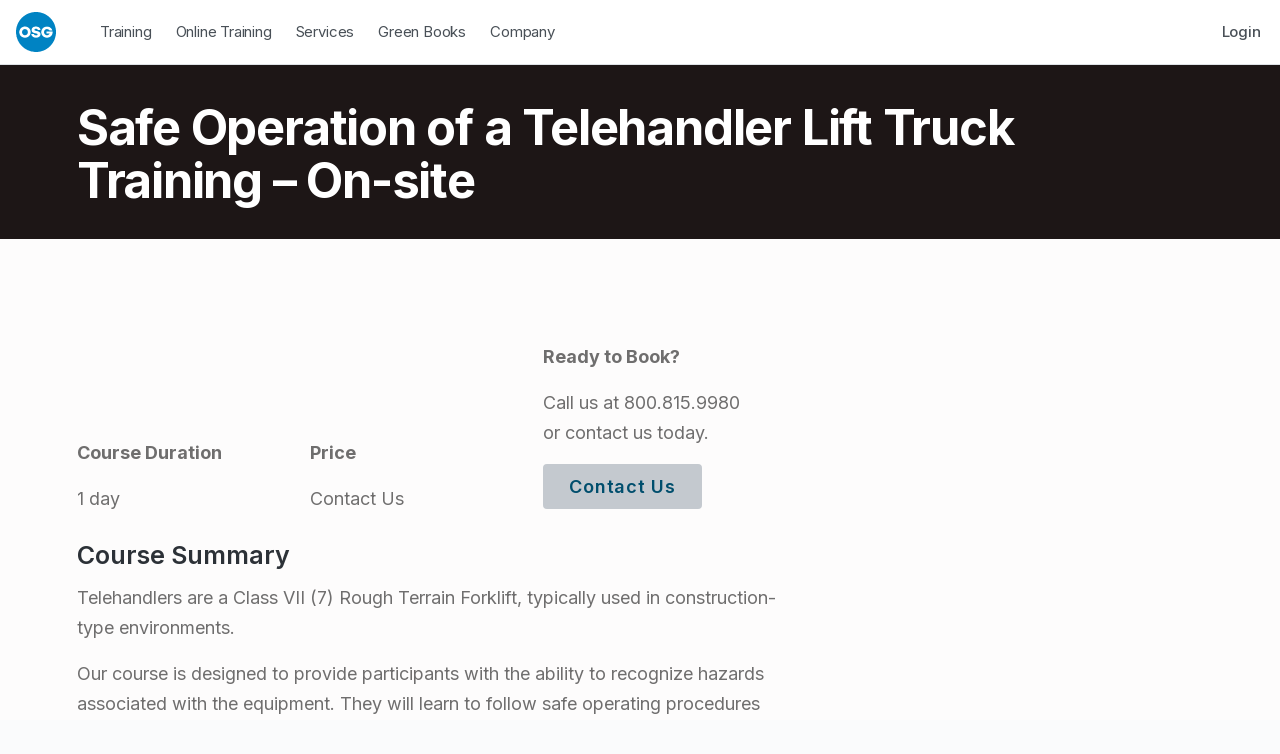

--- FILE ---
content_type: text/html; charset=UTF-8
request_url: https://osg.ca/variants/safe-operation-of-a-telehandler-lift-truck-os/
body_size: 21171
content:
<!DOCTYPE html>
<html class="no-js" lang="en-US">

<head>

<meta name='robots' content='index, follow, max-image-preview:large, max-snippet:-1, max-video-preview:-1' />

<!-- Google Tag Manager for WordPress by gtm4wp.com -->
<script data-cfasync="false" data-pagespeed-no-defer>
	var gtm4wp_datalayer_name = "dataLayer";
	var dataLayer = dataLayer || [];
</script>
<!-- End Google Tag Manager for WordPress by gtm4wp.com -->
<meta charset="UTF-8">
<meta name="viewport" content="width=device-width, initial-scale=1">
<link rel="profile" href="http://gmpg.org/xfn/11">
<link rel="icon" href="https://osg.ca/wp-content/uploads/2018/05/cropped-OSG_Logo_CMYK_web100x100-1-32x32.png" sizes="32x32" />
<link rel="apple-touch-icon" sizes="57x57" href="/wp-content/themes/icelander-child/images/apple-icon-57x57.png">
<link rel="apple-touch-icon" sizes="60x60" href="/wp-content/themes/icelander-child/images/apple-icon-60x60.png">
<link rel="apple-touch-icon" sizes="72x72" href="/wp-content/themes/icelander-child/images/apple-icon-72x72.png">
<link rel="apple-touch-icon" sizes="76x76" href="/wp-content/themes/icelander-child/images/apple-icon-76x76.png">
<link rel="apple-touch-icon" sizes="114x114" href="/wp-content/themes/icelander-child/images/apple-icon-114x114.png">
<link rel="apple-touch-icon" sizes="120x120" href="/wp-content/themes/icelander-child/images/apple-icon-120x120.png">
<link rel="apple-touch-icon" sizes="144x144" href="/wp-content/themes/icelander-child/images/apple-icon-144x144.png">
<link rel="apple-touch-icon" sizes="152x152" href="/wp-content/themes/icelander-child/images/apple-icon-152x152.png">
<link rel="apple-touch-icon" sizes="180x180" href="/wp-content/themes/icelander-child/images/apple-icon-180x180.png">
<link rel="icon" type="image/png" sizes="192x192"  href="/wp-content/themes/icelander-child/images/android-icon-192x192.png">
<link rel="icon" type="image/png" sizes="32x32" href="/wp-content/themes/icelander-child/images/favicon-32x32.png">
<link rel="icon" type="image/png" sizes="96x96" href="/wp-content/themes/icelander-child/images/favicon-96x96.png">
<link rel="icon" type="image/png" sizes="16x16" href="/wp-content/themes/icelander-child/images/favicon-16x16.png">

<meta name="theme-color" content="#fffffE">
<link rel="preconnect" href="https://fonts.gstatic.com" crossorigin>

<style id="icelander-text-widget-icon-fallback">
    .widget-symbol::before { content: "?"; font-family: inherit; }
</style>


<!-- <script crossorigin src="https://unpkg.com/react@18/umd/react.production.min.js"></script> -->
<!-- <script crossorigin src="https://unpkg.com/react-dom@18/umd/react-dom.production.min.js"></script> -->

<script src="/js/wp.bundle.js"></script>
<script type='text/javascript' src='/wp-includes/js/jquery/jquery_351.min.js'></script>
<script type='text/javascript' src="/wp-includes/js/md5.js"></script>

<script src="https://kit.fontawesome.com/0c5fc89d25.js" crossorigin="anonymous"></script>
<link href="https://fonts.googleapis.com/css2?family=Inter:wght@400..700&display=swap" rel="stylesheet">

 <!-- <link href="https://fonts.googleapis.com/css2?family=Lato:wght@300;400;700&display=swap" rel="stylesheet"> -->
<style>
    /* latin-ext */
/* latin-ext */
@font-face {
  font-family: 'Lato';
  font-style: normal;
  font-weight: 300;
  font-display: swap;
  src: url(https://fonts.gstatic.com/s/lato/v23/S6u9w4BMUTPHh7USSwaPGQ3q5d0N7w.woff2) format('woff2');
  unicode-range: U+0100-024F, U+0259, U+1E00-1EFF, U+2020, U+20A0-20AB, U+20AD-20CF, U+2113, U+2C60-2C7F, U+A720-A7FF;
}
/* latin */
@font-face {
  font-family: 'Lato';
  font-style: normal;
  font-weight: 300;
  font-display: swap;
  src: url(https://fonts.gstatic.com/s/lato/v23/S6u9w4BMUTPHh7USSwiPGQ3q5d0.woff2) format('woff2');
  unicode-range: U+0000-00FF, U+0131, U+0152-0153, U+02BB-02BC, U+02C6, U+02DA, U+02DC, U+2000-206F, U+2074, U+20AC, U+2122, U+2191, U+2193, U+2212, U+2215, U+FEFF, U+FFFD;
}
/* latin-ext */
@font-face {
  font-family: 'Lato';
  font-style: normal;
  font-weight: 400;
  font-display: swap;
  src: url(https://fonts.gstatic.com/s/lato/v23/S6uyw4BMUTPHjxAwXiWtFCfQ7A.woff2) format('woff2');
  unicode-range: U+0100-024F, U+0259, U+1E00-1EFF, U+2020, U+20A0-20AB, U+20AD-20CF, U+2113, U+2C60-2C7F, U+A720-A7FF;
}
/* latin */
@font-face {
  font-family: 'Lato';
  font-style: normal;
  font-weight: 400;
  font-display: swap;
  src: url(https://fonts.gstatic.com/s/lato/v23/S6uyw4BMUTPHjx4wXiWtFCc.woff2) format('woff2');
  unicode-range: U+0000-00FF, U+0131, U+0152-0153, U+02BB-02BC, U+02C6, U+02DA, U+02DC, U+2000-206F, U+2074, U+20AC, U+2122, U+2191, U+2193, U+2212, U+2215, U+FEFF, U+FFFD;
}
/* latin-ext */
@font-face {
  font-family: 'Lato';
  font-style: normal;
  font-weight: 700;
  font-display: swap;
  src: url(https://fonts.gstatic.com/s/lato/v23/S6u9w4BMUTPHh6UVSwaPGQ3q5d0N7w.woff2) format('woff2');
  unicode-range: U+0100-024F, U+0259, U+1E00-1EFF, U+2020, U+20A0-20AB, U+20AD-20CF, U+2113, U+2C60-2C7F, U+A720-A7FF;
}
/* latin */
@font-face {
  font-family: 'Lato';
  font-style: normal;
  font-weight: 700;
  font-display: swap;
  src: url(https://fonts.gstatic.com/s/lato/v23/S6u9w4BMUTPHh6UVSwiPGQ3q5d0.woff2) format('woff2');
  unicode-range: U+0000-00FF, U+0131, U+0152-0153, U+02BB-02BC, U+02C6, U+02DA, U+02DC, U+2000-206F, U+2074, U+20AC, U+2122, U+2191, U+2193, U+2212, U+2215, U+FEFF, U+FFFD;
}

    </style>


	<!-- This site is optimized with the Yoast SEO plugin v26.7 - https://yoast.com/wordpress/plugins/seo/ -->
	<title>Safe Operation of a Telehandler Lift Truck Training - On-site - OSG</title>
	<link rel="canonical" href="https://osg.ca/variants/safe-operation-of-a-telehandler-lift-truck-os/" />
	<meta property="og:locale" content="en_US" />
	<meta property="og:type" content="article" />
	<meta property="og:title" content="Safe Operation of a Telehandler Lift Truck Training - On-site - OSG" />
	<meta property="og:description" content="Course Summary Telehandlers are a Class VII (7) Rough Terrain Forklift, typically used in construction-type environments. Our course is designed to provide participants with the ability to recognize hazards associated with the equipment. They will learn to follow safe operating&hellip;" />
	<meta property="og:url" content="https://osg.ca/variants/safe-operation-of-a-telehandler-lift-truck-os/" />
	<meta property="og:site_name" content="OSG" />
	<meta property="article:publisher" content="https://www.facebook.com/osgworkplacewellbeing/" />
	<meta property="article:modified_time" content="2019-09-27T14:03:08+00:00" />
	<meta property="og:image" content="https://www.osg.ca/wp-content/uploads/2013/06/14-HRPA-CPD-Seal-RGB-721.jpg" />
	<meta name="twitter:card" content="summary_large_image" />
	<meta name="twitter:label1" content="Est. reading time" />
	<meta name="twitter:data1" content="2 minutes" />
	<script type="application/ld+json" class="yoast-schema-graph">{"@context":"https://schema.org","@graph":[{"@type":"WebPage","@id":"https://osg.ca/variants/safe-operation-of-a-telehandler-lift-truck-os/","url":"https://osg.ca/variants/safe-operation-of-a-telehandler-lift-truck-os/","name":"Safe Operation of a Telehandler Lift Truck Training - On-site - OSG","isPartOf":{"@id":"https://osg.ca/#website"},"primaryImageOfPage":{"@id":"https://osg.ca/variants/safe-operation-of-a-telehandler-lift-truck-os/#primaryimage"},"image":{"@id":"https://osg.ca/variants/safe-operation-of-a-telehandler-lift-truck-os/#primaryimage"},"thumbnailUrl":"https://www.osg.ca/wp-content/uploads/2013/06/14-HRPA-CPD-Seal-RGB-721.jpg","datePublished":"2015-01-28T10:27:25+00:00","dateModified":"2019-09-27T14:03:08+00:00","breadcrumb":{"@id":"https://osg.ca/variants/safe-operation-of-a-telehandler-lift-truck-os/#breadcrumb"},"inLanguage":"en-US","potentialAction":[{"@type":"ReadAction","target":["https://osg.ca/variants/safe-operation-of-a-telehandler-lift-truck-os/"]}]},{"@type":"ImageObject","inLanguage":"en-US","@id":"https://osg.ca/variants/safe-operation-of-a-telehandler-lift-truck-os/#primaryimage","url":"https://www.osg.ca/wp-content/uploads/2013/06/14-HRPA-CPD-Seal-RGB-721.jpg","contentUrl":"https://www.osg.ca/wp-content/uploads/2013/06/14-HRPA-CPD-Seal-RGB-721.jpg"},{"@type":"BreadcrumbList","@id":"https://osg.ca/variants/safe-operation-of-a-telehandler-lift-truck-os/#breadcrumb","itemListElement":[{"@type":"ListItem","position":1,"name":"Home","item":"https://osg.ca/"},{"@type":"ListItem","position":2,"name":"Product Variants","item":"https://osg.ca/variants/"},{"@type":"ListItem","position":3,"name":"Safe Operation of a Telehandler Lift Truck Training &#8211; On-site"}]},{"@type":"WebSite","@id":"https://osg.ca/#website","url":"https://osg.ca/","name":"OSG","description":"Workplace Wellbeing","publisher":{"@id":"https://osg.ca/#organization"},"potentialAction":[{"@type":"SearchAction","target":{"@type":"EntryPoint","urlTemplate":"https://osg.ca/?s={search_term_string}"},"query-input":{"@type":"PropertyValueSpecification","valueRequired":true,"valueName":"search_term_string"}}],"inLanguage":"en-US"},{"@type":"Organization","@id":"https://osg.ca/#organization","name":"OSG","url":"https://osg.ca/","logo":{"@type":"ImageObject","inLanguage":"en-US","@id":"https://osg.ca/#/schema/logo/image/","url":"https://osg.ca/wp-content/uploads/2018/05/cropped-OSG_Logo_CMYK_web100x100.png","contentUrl":"https://osg.ca/wp-content/uploads/2018/05/cropped-OSG_Logo_CMYK_web100x100.png","width":397,"height":397,"caption":"OSG"},"image":{"@id":"https://osg.ca/#/schema/logo/image/"},"sameAs":["https://www.facebook.com/osgworkplacewellbeing/"]}]}</script>
	<!-- / Yoast SEO plugin. -->


<link rel='dns-prefetch' href='//js-na3.hs-scripts.com' />
<link rel='dns-prefetch' href='//js.stripe.com' />
<link rel='dns-prefetch' href='//checkout.stripe.com' />
<link rel="alternate" type="application/rss+xml" title="OSG &raquo; Feed" href="https://osg.ca/feed/" />
<link rel="alternate" type="application/rss+xml" title="OSG &raquo; Comments Feed" href="https://osg.ca/comments/feed/" />
<link rel="alternate" title="oEmbed (JSON)" type="application/json+oembed" href="https://osg.ca/wp-json/oembed/1.0/embed?url=https%3A%2F%2Fosg.ca%2Fvariants%2Fsafe-operation-of-a-telehandler-lift-truck-os%2F" />
<link rel="alternate" title="oEmbed (XML)" type="text/xml+oembed" href="https://osg.ca/wp-json/oembed/1.0/embed?url=https%3A%2F%2Fosg.ca%2Fvariants%2Fsafe-operation-of-a-telehandler-lift-truck-os%2F&#038;format=xml" />
<style id='wp-img-auto-sizes-contain-inline-css' type='text/css'>
img:is([sizes=auto i],[sizes^="auto," i]){contain-intrinsic-size:3000px 1500px}
/*# sourceURL=wp-img-auto-sizes-contain-inline-css */
</style>
<style id='wp-emoji-styles-inline-css' type='text/css'>

	img.wp-smiley, img.emoji {
		display: inline !important;
		border: none !important;
		box-shadow: none !important;
		height: 1em !important;
		width: 1em !important;
		margin: 0 0.07em !important;
		vertical-align: -0.1em !important;
		background: none !important;
		padding: 0 !important;
	}
/*# sourceURL=wp-emoji-styles-inline-css */
</style>
<style id='wp-block-library-inline-css' type='text/css'>
:root{--wp-block-synced-color:#7a00df;--wp-block-synced-color--rgb:122,0,223;--wp-bound-block-color:var(--wp-block-synced-color);--wp-editor-canvas-background:#ddd;--wp-admin-theme-color:#007cba;--wp-admin-theme-color--rgb:0,124,186;--wp-admin-theme-color-darker-10:#006ba1;--wp-admin-theme-color-darker-10--rgb:0,107,160.5;--wp-admin-theme-color-darker-20:#005a87;--wp-admin-theme-color-darker-20--rgb:0,90,135;--wp-admin-border-width-focus:2px}@media (min-resolution:192dpi){:root{--wp-admin-border-width-focus:1.5px}}.wp-element-button{cursor:pointer}:root .has-very-light-gray-background-color{background-color:#eee}:root .has-very-dark-gray-background-color{background-color:#313131}:root .has-very-light-gray-color{color:#eee}:root .has-very-dark-gray-color{color:#313131}:root .has-vivid-green-cyan-to-vivid-cyan-blue-gradient-background{background:linear-gradient(135deg,#00d084,#0693e3)}:root .has-purple-crush-gradient-background{background:linear-gradient(135deg,#34e2e4,#4721fb 50%,#ab1dfe)}:root .has-hazy-dawn-gradient-background{background:linear-gradient(135deg,#faaca8,#dad0ec)}:root .has-subdued-olive-gradient-background{background:linear-gradient(135deg,#fafae1,#67a671)}:root .has-atomic-cream-gradient-background{background:linear-gradient(135deg,#fdd79a,#004a59)}:root .has-nightshade-gradient-background{background:linear-gradient(135deg,#330968,#31cdcf)}:root .has-midnight-gradient-background{background:linear-gradient(135deg,#020381,#2874fc)}:root{--wp--preset--font-size--normal:16px;--wp--preset--font-size--huge:42px}.has-regular-font-size{font-size:1em}.has-larger-font-size{font-size:2.625em}.has-normal-font-size{font-size:var(--wp--preset--font-size--normal)}.has-huge-font-size{font-size:var(--wp--preset--font-size--huge)}.has-text-align-center{text-align:center}.has-text-align-left{text-align:left}.has-text-align-right{text-align:right}.has-fit-text{white-space:nowrap!important}#end-resizable-editor-section{display:none}.aligncenter{clear:both}.items-justified-left{justify-content:flex-start}.items-justified-center{justify-content:center}.items-justified-right{justify-content:flex-end}.items-justified-space-between{justify-content:space-between}.screen-reader-text{border:0;clip-path:inset(50%);height:1px;margin:-1px;overflow:hidden;padding:0;position:absolute;width:1px;word-wrap:normal!important}.screen-reader-text:focus{background-color:#ddd;clip-path:none;color:#444;display:block;font-size:1em;height:auto;left:5px;line-height:normal;padding:15px 23px 14px;text-decoration:none;top:5px;width:auto;z-index:100000}html :where(.has-border-color){border-style:solid}html :where([style*=border-top-color]){border-top-style:solid}html :where([style*=border-right-color]){border-right-style:solid}html :where([style*=border-bottom-color]){border-bottom-style:solid}html :where([style*=border-left-color]){border-left-style:solid}html :where([style*=border-width]){border-style:solid}html :where([style*=border-top-width]){border-top-style:solid}html :where([style*=border-right-width]){border-right-style:solid}html :where([style*=border-bottom-width]){border-bottom-style:solid}html :where([style*=border-left-width]){border-left-style:solid}html :where(img[class*=wp-image-]){height:auto;max-width:100%}:where(figure){margin:0 0 1em}html :where(.is-position-sticky){--wp-admin--admin-bar--position-offset:var(--wp-admin--admin-bar--height,0px)}@media screen and (max-width:600px){html :where(.is-position-sticky){--wp-admin--admin-bar--position-offset:0px}}

/*# sourceURL=wp-block-library-inline-css */
</style><style id='global-styles-inline-css' type='text/css'>
:root{--wp--preset--aspect-ratio--square: 1;--wp--preset--aspect-ratio--4-3: 4/3;--wp--preset--aspect-ratio--3-4: 3/4;--wp--preset--aspect-ratio--3-2: 3/2;--wp--preset--aspect-ratio--2-3: 2/3;--wp--preset--aspect-ratio--16-9: 16/9;--wp--preset--aspect-ratio--9-16: 9/16;--wp--preset--color--black: #000000;--wp--preset--color--cyan-bluish-gray: #abb8c3;--wp--preset--color--white: #ffffff;--wp--preset--color--pale-pink: #f78da7;--wp--preset--color--vivid-red: #cf2e2e;--wp--preset--color--luminous-vivid-orange: #ff6900;--wp--preset--color--luminous-vivid-amber: #fcb900;--wp--preset--color--light-green-cyan: #7bdcb5;--wp--preset--color--vivid-green-cyan: #00d084;--wp--preset--color--pale-cyan-blue: #8ed1fc;--wp--preset--color--vivid-cyan-blue: #0693e3;--wp--preset--color--vivid-purple: #9b51e0;--wp--preset--gradient--vivid-cyan-blue-to-vivid-purple: linear-gradient(135deg,rgb(6,147,227) 0%,rgb(155,81,224) 100%);--wp--preset--gradient--light-green-cyan-to-vivid-green-cyan: linear-gradient(135deg,rgb(122,220,180) 0%,rgb(0,208,130) 100%);--wp--preset--gradient--luminous-vivid-amber-to-luminous-vivid-orange: linear-gradient(135deg,rgb(252,185,0) 0%,rgb(255,105,0) 100%);--wp--preset--gradient--luminous-vivid-orange-to-vivid-red: linear-gradient(135deg,rgb(255,105,0) 0%,rgb(207,46,46) 100%);--wp--preset--gradient--very-light-gray-to-cyan-bluish-gray: linear-gradient(135deg,rgb(238,238,238) 0%,rgb(169,184,195) 100%);--wp--preset--gradient--cool-to-warm-spectrum: linear-gradient(135deg,rgb(74,234,220) 0%,rgb(151,120,209) 20%,rgb(207,42,186) 40%,rgb(238,44,130) 60%,rgb(251,105,98) 80%,rgb(254,248,76) 100%);--wp--preset--gradient--blush-light-purple: linear-gradient(135deg,rgb(255,206,236) 0%,rgb(152,150,240) 100%);--wp--preset--gradient--blush-bordeaux: linear-gradient(135deg,rgb(254,205,165) 0%,rgb(254,45,45) 50%,rgb(107,0,62) 100%);--wp--preset--gradient--luminous-dusk: linear-gradient(135deg,rgb(255,203,112) 0%,rgb(199,81,192) 50%,rgb(65,88,208) 100%);--wp--preset--gradient--pale-ocean: linear-gradient(135deg,rgb(255,245,203) 0%,rgb(182,227,212) 50%,rgb(51,167,181) 100%);--wp--preset--gradient--electric-grass: linear-gradient(135deg,rgb(202,248,128) 0%,rgb(113,206,126) 100%);--wp--preset--gradient--midnight: linear-gradient(135deg,rgb(2,3,129) 0%,rgb(40,116,252) 100%);--wp--preset--font-size--small: 13px;--wp--preset--font-size--medium: 20px;--wp--preset--font-size--large: 36px;--wp--preset--font-size--x-large: 42px;--wp--preset--spacing--20: 0.44rem;--wp--preset--spacing--30: 0.67rem;--wp--preset--spacing--40: 1rem;--wp--preset--spacing--50: 1.5rem;--wp--preset--spacing--60: 2.25rem;--wp--preset--spacing--70: 3.38rem;--wp--preset--spacing--80: 5.06rem;--wp--preset--shadow--natural: 6px 6px 9px rgba(0, 0, 0, 0.2);--wp--preset--shadow--deep: 12px 12px 50px rgba(0, 0, 0, 0.4);--wp--preset--shadow--sharp: 6px 6px 0px rgba(0, 0, 0, 0.2);--wp--preset--shadow--outlined: 6px 6px 0px -3px rgb(255, 255, 255), 6px 6px rgb(0, 0, 0);--wp--preset--shadow--crisp: 6px 6px 0px rgb(0, 0, 0);}:where(.is-layout-flex){gap: 0.5em;}:where(.is-layout-grid){gap: 0.5em;}body .is-layout-flex{display: flex;}.is-layout-flex{flex-wrap: wrap;align-items: center;}.is-layout-flex > :is(*, div){margin: 0;}body .is-layout-grid{display: grid;}.is-layout-grid > :is(*, div){margin: 0;}:where(.wp-block-columns.is-layout-flex){gap: 2em;}:where(.wp-block-columns.is-layout-grid){gap: 2em;}:where(.wp-block-post-template.is-layout-flex){gap: 1.25em;}:where(.wp-block-post-template.is-layout-grid){gap: 1.25em;}.has-black-color{color: var(--wp--preset--color--black) !important;}.has-cyan-bluish-gray-color{color: var(--wp--preset--color--cyan-bluish-gray) !important;}.has-white-color{color: var(--wp--preset--color--white) !important;}.has-pale-pink-color{color: var(--wp--preset--color--pale-pink) !important;}.has-vivid-red-color{color: var(--wp--preset--color--vivid-red) !important;}.has-luminous-vivid-orange-color{color: var(--wp--preset--color--luminous-vivid-orange) !important;}.has-luminous-vivid-amber-color{color: var(--wp--preset--color--luminous-vivid-amber) !important;}.has-light-green-cyan-color{color: var(--wp--preset--color--light-green-cyan) !important;}.has-vivid-green-cyan-color{color: var(--wp--preset--color--vivid-green-cyan) !important;}.has-pale-cyan-blue-color{color: var(--wp--preset--color--pale-cyan-blue) !important;}.has-vivid-cyan-blue-color{color: var(--wp--preset--color--vivid-cyan-blue) !important;}.has-vivid-purple-color{color: var(--wp--preset--color--vivid-purple) !important;}.has-black-background-color{background-color: var(--wp--preset--color--black) !important;}.has-cyan-bluish-gray-background-color{background-color: var(--wp--preset--color--cyan-bluish-gray) !important;}.has-white-background-color{background-color: var(--wp--preset--color--white) !important;}.has-pale-pink-background-color{background-color: var(--wp--preset--color--pale-pink) !important;}.has-vivid-red-background-color{background-color: var(--wp--preset--color--vivid-red) !important;}.has-luminous-vivid-orange-background-color{background-color: var(--wp--preset--color--luminous-vivid-orange) !important;}.has-luminous-vivid-amber-background-color{background-color: var(--wp--preset--color--luminous-vivid-amber) !important;}.has-light-green-cyan-background-color{background-color: var(--wp--preset--color--light-green-cyan) !important;}.has-vivid-green-cyan-background-color{background-color: var(--wp--preset--color--vivid-green-cyan) !important;}.has-pale-cyan-blue-background-color{background-color: var(--wp--preset--color--pale-cyan-blue) !important;}.has-vivid-cyan-blue-background-color{background-color: var(--wp--preset--color--vivid-cyan-blue) !important;}.has-vivid-purple-background-color{background-color: var(--wp--preset--color--vivid-purple) !important;}.has-black-border-color{border-color: var(--wp--preset--color--black) !important;}.has-cyan-bluish-gray-border-color{border-color: var(--wp--preset--color--cyan-bluish-gray) !important;}.has-white-border-color{border-color: var(--wp--preset--color--white) !important;}.has-pale-pink-border-color{border-color: var(--wp--preset--color--pale-pink) !important;}.has-vivid-red-border-color{border-color: var(--wp--preset--color--vivid-red) !important;}.has-luminous-vivid-orange-border-color{border-color: var(--wp--preset--color--luminous-vivid-orange) !important;}.has-luminous-vivid-amber-border-color{border-color: var(--wp--preset--color--luminous-vivid-amber) !important;}.has-light-green-cyan-border-color{border-color: var(--wp--preset--color--light-green-cyan) !important;}.has-vivid-green-cyan-border-color{border-color: var(--wp--preset--color--vivid-green-cyan) !important;}.has-pale-cyan-blue-border-color{border-color: var(--wp--preset--color--pale-cyan-blue) !important;}.has-vivid-cyan-blue-border-color{border-color: var(--wp--preset--color--vivid-cyan-blue) !important;}.has-vivid-purple-border-color{border-color: var(--wp--preset--color--vivid-purple) !important;}.has-vivid-cyan-blue-to-vivid-purple-gradient-background{background: var(--wp--preset--gradient--vivid-cyan-blue-to-vivid-purple) !important;}.has-light-green-cyan-to-vivid-green-cyan-gradient-background{background: var(--wp--preset--gradient--light-green-cyan-to-vivid-green-cyan) !important;}.has-luminous-vivid-amber-to-luminous-vivid-orange-gradient-background{background: var(--wp--preset--gradient--luminous-vivid-amber-to-luminous-vivid-orange) !important;}.has-luminous-vivid-orange-to-vivid-red-gradient-background{background: var(--wp--preset--gradient--luminous-vivid-orange-to-vivid-red) !important;}.has-very-light-gray-to-cyan-bluish-gray-gradient-background{background: var(--wp--preset--gradient--very-light-gray-to-cyan-bluish-gray) !important;}.has-cool-to-warm-spectrum-gradient-background{background: var(--wp--preset--gradient--cool-to-warm-spectrum) !important;}.has-blush-light-purple-gradient-background{background: var(--wp--preset--gradient--blush-light-purple) !important;}.has-blush-bordeaux-gradient-background{background: var(--wp--preset--gradient--blush-bordeaux) !important;}.has-luminous-dusk-gradient-background{background: var(--wp--preset--gradient--luminous-dusk) !important;}.has-pale-ocean-gradient-background{background: var(--wp--preset--gradient--pale-ocean) !important;}.has-electric-grass-gradient-background{background: var(--wp--preset--gradient--electric-grass) !important;}.has-midnight-gradient-background{background: var(--wp--preset--gradient--midnight) !important;}.has-small-font-size{font-size: var(--wp--preset--font-size--small) !important;}.has-medium-font-size{font-size: var(--wp--preset--font-size--medium) !important;}.has-large-font-size{font-size: var(--wp--preset--font-size--large) !important;}.has-x-large-font-size{font-size: var(--wp--preset--font-size--x-large) !important;}
/*# sourceURL=global-styles-inline-css */
</style>

<style id='classic-theme-styles-inline-css' type='text/css'>
/*! This file is auto-generated */
.wp-block-button__link{color:#fff;background-color:#32373c;border-radius:9999px;box-shadow:none;text-decoration:none;padding:calc(.667em + 2px) calc(1.333em + 2px);font-size:1.125em}.wp-block-file__button{background:#32373c;color:#fff;text-decoration:none}
/*# sourceURL=/wp-includes/css/classic-themes.min.css */
</style>
<link rel='stylesheet' id='contact-form-7-css' href='https://osg.ca/wp-content/plugins/contact-form-7/includes/css/styles.css' type='text/css' media='all' />
<link rel='stylesheet' id='select2-css' href='https://osg.ca/wp-content/plugins/courses-calendar/includes/css/select2.min.css' type='text/css' media='all' />
<link rel='stylesheet' id='calendar-css' href='https://osg.ca/wp-content/plugins/courses-calendar/includes/css/calendar.css' type='text/css' media='all' />
<link rel='stylesheet' id='stripe-checkout-button-css' href='https://checkout.stripe.com/v3/checkout/button.css' type='text/css' media='all' />
<link rel='stylesheet' id='simpay-public-css' href='https://osg.ca/wp-content/plugins/wp-simple-pay-pro-3/includes/core/assets/css/simpay-public.min.css' type='text/css' media='all' />
<link rel='stylesheet' id='simpay-public-pro-css' href='https://osg.ca/wp-content/plugins/wp-simple-pay-pro-3/includes/pro/assets/css/simpay-public-pro.min.css' type='text/css' media='all' />
<link rel='stylesheet' id='if-menu-site-css-css' href='https://osg.ca/wp-content/plugins/if-menu/assets/if-menu-site.css' type='text/css' media='all' />
<link rel='stylesheet' id='wm-fonticons-css' href='https://osg.ca/wp-content/themes/icelander/assets/fonts/fontello/fontello.css' type='text/css' media='screen' />
<link rel='stylesheet' id='genericons-neue-css' href='https://osg.ca/wp-content/themes/icelander/assets/fonts/genericons-neue/genericons-neue.css' type='text/css' media='screen' />
<link rel='stylesheet' id='icelander-stylesheet-main-css' href='https://osg.ca/css/osg-crossplatform-theme.css' type='text/css' media='screen' />
<link rel='stylesheet' id='icelander-stylesheet-shortcodes-css' href='https://osg.ca/wp-content/themes/icelander-child/assets/css/shortcodes.css' type='text/css' media='screen' />
<style id='icelander-inline-css' type='text/css'>
/* START CSS variables */
:root { 
--custom_logo_height: 62px; --color_accent: #007aba; --color_header_background: #ffffff; --color_header_text--a20: rgba(44,49,55,0.2); --color_header_text: #2c3137; --color_header_headings: #2c3137; --color_header_widgets_background: #2c3137; --color_header_widgets_text--a20: rgba(196,201,207,0.2); --color_header_widgets_text: #c4c9cf; --color_intro_background: #020b17; --color_intro_text--a20: rgba(247,247,247,0.2); --color_intro_text: #f7f7f7; --color_intro_headings: #ffffff; --color_content_text--a20: rgba(44,49,55,0.2); --color_content_text: #2c3137; --color_content_headings: #2c3137; --color_footer_background: #020b17; --color_footer_text--a20: rgba(185,185,185,0.2); --color_footer_text: #b9b9b9; --color_footer_headings: #ffffff; --footer_image_repeat: no-repeat; --color_footer_secondary_background: #020b17; --color_footer_secondary_text--a20: rgba(183,183,183,0.2); --color_footer_secondary_text: #b7b7b7; --typography_fonts_text: "Inter", system-ui, "-apple-system", "Segoe UI", "Roboto", "Helvetica Neue", "Arial", "Noto Sans", "Liberation Sans", sans-serif, "Apple Color Emoji", "Segoe UI Emoji", "Segoe UI Symbol", "Noto Color Emoji"; --typography_fonts_headings: "Inter", system-ui, "-apple-system", "Segoe UI", "Roboto", "Helvetica Neue", "Arial", "Noto Sans", "Liberation Sans", sans-serif, "Apple Color Emoji", "Segoe UI Emoji", "Segoe UI Symbol", "Noto Color Emoji"; --typography_fonts_logo: "Inter", system-ui, "-apple-system", "Segoe UI", "Roboto", "Helvetica Neue", "Arial", "Noto Sans", "Liberation Sans", sans-serif, "Apple Color Emoji", "Segoe UI Emoji", "Segoe UI Symbol", "Noto Color Emoji";
}
/* END CSS variables */
.site-footer:not(.is-customize-preview)::before { display: none; }
/*# sourceURL=icelander-inline-css */
</style>
<link rel='stylesheet' id='icelander-stylesheet-css' href='https://osg.ca/wp-content/themes/icelander-child/style.css' type='text/css' media='all' />
<script type="text/javascript" src="https://osg.ca/wp-includes/js/dist/hooks.min.js" id="wp-hooks-js"></script>
<script type="text/javascript" src="https://osg.ca/wp-includes/js/dist/i18n.min.js" id="wp-i18n-js"></script>
<script type="text/javascript" id="wp-i18n-js-after">
/* <![CDATA[ */
wp.i18n.setLocaleData( { 'text direction\u0004ltr': [ 'ltr' ] } );
//# sourceURL=wp-i18n-js-after
/* ]]> */
</script>
<script type="text/javascript" src="https://osg.ca/wp-content/plugins/courses-calendar/includes/js/jquery-ui.min.js" id="jqui-js"></script>
<script type="text/javascript" src="https://osg.ca/wp-content/plugins/courses-calendar/includes/js/moment.js" id="momentjs-js"></script>
<script type="text/javascript" src="https://osg.ca/wp-includes/js/jquery/jquery.min.js" id="jquery-core-js"></script>
<script type="text/javascript" src="https://osg.ca/wp-includes/js/jquery/jquery-migrate.min.js" id="jquery-migrate-js"></script>
<script type="text/javascript" src="https://osg.ca/wp-content/plugins/courses-calendar/includes/js/select2.min.js" id="select2-js"></script>
<script type="text/javascript" src="https://osg.ca/wp-includes/js/jquery/ui/core.min.js" id="jquery-ui-core-js"></script>
<script type="text/javascript" src="https://osg.ca/wp-includes/js/jquery/ui/datepicker.min.js" id="jquery-ui-datepicker-js"></script>
<script type="text/javascript" id="jquery-ui-datepicker-js-after">
/* <![CDATA[ */
jQuery(function(jQuery){jQuery.datepicker.setDefaults({"closeText":"Close","currentText":"Today","monthNames":["January","February","March","April","May","June","July","August","September","October","November","December"],"monthNamesShort":["Jan","Feb","Mar","Apr","May","Jun","Jul","Aug","Sep","Oct","Nov","Dec"],"nextText":"Next","prevText":"Previous","dayNames":["Sunday","Monday","Tuesday","Wednesday","Thursday","Friday","Saturday"],"dayNamesShort":["Sun","Mon","Tue","Wed","Thu","Fri","Sat"],"dayNamesMin":["S","M","T","W","T","F","S"],"dateFormat":"MM d, yy","firstDay":1,"isRTL":false});});
//# sourceURL=jquery-ui-datepicker-js-after
/* ]]> */
</script>
<script type="text/javascript" src="https://osg.ca/wp-content/plugins/courses-calendar/includes/js/courses_calendar.js" id="courses_calendar-js"></script>
<script type="text/javascript" src="https://osg.ca/wp-content/plugins/categories-for-products/includes/js/filter.js" id="filter-js"></script>
<script type="text/javascript" src="https://osg.ca/wp-includes/js/dist/vendor/react.min.js" id="react-js"></script>
<script type="text/javascript" src="https://osg.ca/wp-includes/js/dist/vendor/react-jsx-runtime.min.js" id="react-jsx-runtime-js"></script>
<script type="text/javascript" src="https://osg.ca/wp-includes/js/dist/deprecated.min.js" id="wp-deprecated-js"></script>
<script type="text/javascript" src="https://osg.ca/wp-includes/js/dist/dom.min.js" id="wp-dom-js"></script>
<script type="text/javascript" src="https://osg.ca/wp-includes/js/dist/vendor/react-dom.min.js" id="react-dom-js"></script>
<script type="text/javascript" src="https://osg.ca/wp-includes/js/dist/escape-html.min.js" id="wp-escape-html-js"></script>
<script type="text/javascript" src="https://osg.ca/wp-includes/js/dist/element.min.js" id="wp-element-js"></script>
<script type="text/javascript" src="https://osg.ca/wp-includes/js/dist/is-shallow-equal.min.js" id="wp-is-shallow-equal-js"></script>
<script type="text/javascript" src="https://osg.ca/wp-includes/js/dist/keycodes.min.js" id="wp-keycodes-js"></script>
<script type="text/javascript" src="https://osg.ca/wp-includes/js/dist/priority-queue.min.js" id="wp-priority-queue-js"></script>
<script type="text/javascript" src="https://osg.ca/wp-includes/js/dist/compose.min.js" id="wp-compose-js"></script>
<script type="text/javascript" src="https://osg.ca/wp-content/plugins/beaver-builder-lite-version/modules/box/js/custom-elements/fl-element.js" id="fl-base-element-js"></script>
<script type="text/javascript" src="https://osg.ca/wp-content/plugins/beaver-builder-lite-version/modules/box/js/custom-elements/fl-menu.js" id="fl-menu-element-js"></script>
<script type="text/javascript" src="https://osg.ca/wp-content/plugins/beaver-builder-lite-version/modules/box/js/custom-elements/fl-stepper.js" id="fl-stepper-element-js"></script>
<script type="text/javascript" src="https://osg.ca/wp-content/plugins/beaver-builder-lite-version/modules/box/js/custom-elements/fl-grid-area-field.js" id="fl-grid-area-field-element-js"></script>
<script type="text/javascript" src="https://osg.ca/wp-content/plugins/beaver-builder-lite-version/modules/box/js/custom-elements/fl-layer-group.js" id="fl-layer-group-element-js"></script>
<script type="text/javascript" src="https://osg.ca/wp-content/plugins/beaver-builder-lite-version/modules/box/js/custom-elements/fl-grid-tracklist.js" id="fl-grid-tracklist-element-js"></script>
<script type="text/javascript" src="https://osg.ca/wp-content/themes/icelander-child/assets/js/custom.js" id="OSG_child-custom-js"></script>
<script type="text/javascript" src="https://osg.ca/js/wp.bundle.js" id="OSG_child-react-bundle-js"></script>
<script type="text/javascript" src="https://osg.ca/wp-content/themes/icelander-child/assets/js/BigPicture.min.js" id="bigpicture-js-js"></script>
<link rel="https://api.w.org/" href="https://osg.ca/wp-json/" /><link rel="alternate" title="JSON" type="application/json" href="https://osg.ca/wp-json/wp/v2/osg_product_variant/4430" /><link rel="EditURI" type="application/rsd+xml" title="RSD" href="https://osg.ca/xmlrpc.php?rsd" />
<meta name="generator" content="WordPress 6.9" />
<link rel='shortlink' href='https://osg.ca/?p=4430' />
			<!-- DO NOT COPY THIS SNIPPET! Start of Page Analytics Tracking for HubSpot WordPress plugin v11.3.33-->
			<script class="hsq-set-content-id" data-content-id="blog-post">
				var _hsq = _hsq || [];
				_hsq.push(["setContentType", "blog-post"]);
			</script>
			<!-- DO NOT COPY THIS SNIPPET! End of Page Analytics Tracking for HubSpot WordPress plugin -->
			<meta name="viewport" content="width=device-width, minimum-scale=1" />
<!-- Google Tag Manager for WordPress by gtm4wp.com -->
<!-- GTM Container placement set to automatic -->
<script data-cfasync="false" data-pagespeed-no-defer>
	var dataLayer_content = {"pagePostType":"osg_product_variant","pagePostType2":"single-osg_product_variant","pagePostAuthor":"osg_admin","browserName":"","browserVersion":"","browserEngineName":"","browserEngineVersion":"","osName":"","osVersion":"","deviceType":"bot","deviceManufacturer":"","deviceModel":""};
	dataLayer.push( dataLayer_content );
</script>
<script data-cfasync="false" data-pagespeed-no-defer>
(function(w,d,s,l,i){w[l]=w[l]||[];w[l].push({'gtm.start':
new Date().getTime(),event:'gtm.js'});var f=d.getElementsByTagName(s)[0],
j=d.createElement(s),dl=l!='dataLayer'?'&l='+l:'';j.async=true;j.src=
'//www.googletagmanager.com/gtm.js?id='+i+dl;f.parentNode.insertBefore(j,f);
})(window,document,'script','dataLayer','GTM-KWNB2SCW');
</script>
<!-- End Google Tag Manager for WordPress by gtm4wp.com --><link rel="icon" href="https://osg.ca/wp-content/uploads/2018/05/cropped-OSG_Logo_CMYK_web100x100-1-32x32.png" sizes="32x32" />
<link rel="icon" href="https://osg.ca/wp-content/uploads/2018/05/cropped-OSG_Logo_CMYK_web100x100-1-192x192.png" sizes="192x192" />
<link rel="apple-touch-icon" href="https://osg.ca/wp-content/uploads/2018/05/cropped-OSG_Logo_CMYK_web100x100-1-180x180.png" />
<meta name="msapplication-TileImage" content="https://osg.ca/wp-content/uploads/2018/05/cropped-OSG_Logo_CMYK_web100x100-1-270x270.png" />
		<style type="text/css" id="wp-custom-css">
			.cross-promo-pricing h5 {
	font-size:17px;
}

.cross-promo-pricing h6 {
	font-size:16px;
}

.footer-widgets ul.social-links-items a {
  display: inline-block;
  min-width: 2em;
  margin-right:0.25em;
  text-align: center;
  line-height: 1.75;
  background: #fff;
  border-radius: 10em;
}

.footer-widgets ul.social-links-items a:hover,
.footer-widgets ul.social-links-items a:focus {
  color: #fff;
  text-decoration: none;
  background: #4A90E2;
	border: none;
}

.footer-widgets .widget_nav_menu h2.widget-title {
  margin-bottom: 0;
}

.site-content-inner:has(article.osg_product_variant > .entry-content > [class*='block-hero']) {
	padding: 0;
}		</style>
		
</head>


<body class="fl-builder-lite-2-9-4-2 fl-no-js footer-layout-boxed group-blog has-intro has-navigation-mobile has-sticky-header header-layout-boxed is-singular no-js no-widgets-sidebar osg_product_variant-template-default portfolio-style-compact postid-4430 single single-osg_product_variant site-layout-fullwidth site-title-hidden wp-child-theme-icelander-child wp-custom-logo wp-osg wp-singular wp-theme-icelander">

<a class="skip-link screen-reader-text" href="#site-navigation">Skip to main navigation</a><a class="skip-link screen-reader-text" href="#content">Skip to main content</a><a class="skip-link screen-reader-text" href="#colophon">Skip to footer</a><div id="page" class="site">


<header style="display:none" id="masthead" class="x site-header">



<div class="x site-header-content"><div class="site-header-inner">


<div class="site-branding">

	<a href="https://osg.ca/" aria-label="Home Page" class="custom-logo-link" rel="home"><svg class="custom-logo" alt="OSG" width="80" height="80" version="1.1" xmlns="http://www.w3.org/2000/svg" viewBox="0 0 80 80" style="max-width: 60px; max-height: 60px;">
<style type="text/css">
	.st0{fill:#0083C3;}
	.st1{fill:#FFFFFF;}
</style>
<g>
	<path class="st0" d="M80,40c0,22.9-19.3,41.4-42.5,39.9c-20-1.2-36.1-17.3-37.4-37.4C-1.4,19.3,17.1,0,40,0C62.1,0,80,17.9,80,40"
		/>
	<path class="st1" d="M17.9,46.5c1.7,0,3.1-0.6,4.2-1.8c1.1-1.2,1.7-2.7,1.7-4.4s-0.6-3.2-1.7-4.4c-1.1-1.2-2.6-1.8-4.2-1.8
		c-1.7,0-3.1,0.6-4.2,1.8c-1.1,1.2-1.7,2.7-1.7,4.4c0,1.7,0.6,3.2,1.7,4.4C14.8,45.9,16.2,46.5,17.9,46.5 M17.9,29.1
		c3.2,0,5.9,1.1,8.1,3.2c2.2,2.1,3.3,4.8,3.3,7.9S28.1,46,26,48.2c-2.2,2.1-4.8,3.2-8.1,3.2c-3.2,0-5.9-1.1-8.1-3.2
		c-2.2-2.2-3.2-4.8-3.2-7.9c0-3.1,1.1-5.8,3.2-7.9C12,30.2,14.7,29.1,17.9,29.1"/>
	<path class="st1" d="M45.5,30.5c1.9,1,3.3,3,3.5,5.7h-5.4c-0.3-1.8-1.5-2.7-3.5-2.7c-1.9,0-3.1,0.8-3.1,2.1c0,1.1,0.8,1.6,2.5,2
		l3,0.7c4.2,1,6.5,2.6,6.5,6.1c0,2.1-0.8,3.8-2.4,5.1c-1.6,1.2-3.8,1.9-6.5,1.9c-2.6,0-4.8-0.6-6.6-1.9c-1.8-1.3-2.8-3.2-3.1-5.7
		h5.3c0.3,1.9,2,3,4.5,3c2,0,3-0.7,3-1.9c0-0.9-0.7-1.5-2.3-1.8l-3.5-0.8c-4.2-0.9-6.2-2.9-6.2-6.3c0-2.1,0.8-3.8,2.3-5.1
		c1.6-1.3,3.6-1.9,6.2-1.9C41.8,29.1,43.6,29.5,45.5,30.5"/>
	<path class="st1" d="M70,32.4c-2.2-2.2-4.8-3.2-8.1-3.2c-3.2,0-5.9,1.1-8.1,3.2c-2.2,2.1-3.2,4.8-3.2,7.9s1.1,5.8,3.2,7.9
		c2.2,2.1,4.9,3.2,8.1,3.2c3.2,0,5.9-1.1,8.1-3.2c2.2-2.2,3.3-4.8,3.3-7.9c0-0.5,0-0.9-0.1-1.4h-5.4l0,0h-6.6v4.2h6.1
		c-0.3,0.6-0.6,1.1-1.1,1.6c-1.1,1.2-2.6,1.8-4.2,1.8c-1.7,0-3.1-0.6-4.2-1.8C56.6,43.4,56,42,56,40.3s0.6-3.2,1.7-4.4
		c1.1-1.2,2.6-1.8,4.2-1.8c1.7,0,3.1,0.6,4.2,1.8c0.3,0.3,0.5,0.6,0.7,0.9h5.9C72.2,35.1,71.3,33.6,70,32.4"/>
</g>
</svg>
</a>
</div>

<nav id="site-navigation" class="main-navigation" aria-label="Primary Menu">

		<button role="button" id="menu-toggle" class="menu-toggle" aria-controls="menu-primary" aria-expanded="false">Menu</button>

		<div id="site-navigation-container" class="main-navigation-container">
		<div class="mobile-search-form"><form role="search" method="get" class="searchform" action="https://osg.ca/">
    <div>
<!--         <label class="screen-reader-text" for="s">Search For:</label> -->
        <input type="text" value="" name="s" class="s" aria-label="Search Field"/>
        <input type="submit" class="searchsubmit" name="submit_search" value="Search" />
    </div>
</form>
</div><div class="menu"><ul id="menu-primary" class="menu-primary"><li id="menu-item-4266" class="megamenu columns-2 menu-item menu-item-type-custom menu-item-object-custom menu-item-has-children menu-item-4266"><a href="/?post_type=osg_product" title="All Training">Training <span class="expander" aria-hidden="true"></span></a>
<ul class="sub-menu">
	<li id="menu-item-24595" class="menu-item menu-item-type-custom menu-item-object-custom menu-item-has-children menu-item-24595"><a href="#">Topic <span class="expander" aria-hidden="true"></span></a>
	<ul class="sub-menu">
		<li id="menu-item-24604" class="menu-item menu-item-type-custom menu-item-object-custom menu-item-24604"><a href="/joint-health-and-safety-committee-training/">JHSC Online</a></li>
		<li id="menu-item-27288" class="menu-item menu-item-type-custom menu-item-object-custom menu-item-27288"><a href="https://osg.ca/products/joint-health-safety-committee-certification-part-1/">JHSC Part 1</a></li>
		<li id="menu-item-27289" class="menu-item menu-item-type-custom menu-item-object-custom menu-item-27289"><a href="https://osg.ca/products/joint-health-safety-committee-certification-part-2/">JHSC Part 2</a></li>
		<li id="menu-item-25472" class="menu-item menu-item-type-custom menu-item-object-custom menu-item-25472"><a href="https://osg.ca/products/joint-health-safety-committee-jhsc-refresher-training/">JHSC Refresher</a></li>
		<li id="menu-item-24605" class="menu-item menu-item-type-custom menu-item-object-custom menu-item-24605"><a href="/product_category/equipment-training/">Equipment Training</a></li>
		<li id="menu-item-19116" class="menu-item menu-item-type-custom menu-item-object-custom menu-item-19116"><a href="/ttt-schedule/">Train-the-Trainer</a></li>
		<li id="menu-item-24606" class="menu-item menu-item-type-custom menu-item-object-custom menu-item-24606"><a href="https://osg.ca/products/working-at-heights-training/">Working at Heights</a></li>
		<li id="menu-item-24607" class="menu-item menu-item-type-custom menu-item-object-custom menu-item-24607"><a href="/products/standard-first-aid-workplace-training/">First Aid Training</a></li>
		<li id="menu-item-24603" class="separator menu-item menu-item-type-custom menu-item-object-custom menu-item-24603"><a href="/?post_type=osg_product">All Courses</a></li>
	</ul>
</li>
	<li id="menu-item-24596" class="menu-item menu-item-type-custom menu-item-object-custom menu-item-has-children menu-item-24596"><a href="#">Delivery <span class="expander" aria-hidden="true"></span></a>
	<ul class="sub-menu">
		<li id="menu-item-24602" class="menu-item menu-item-type-custom menu-item-object-custom menu-item-24602"><a href="/product_category/online/">Online</a></li>
		<li id="menu-item-23625" class="menu-item menu-item-type-custom menu-item-object-custom menu-item-23625"><a href="/distance-learning">Distance Learning</a></li>
		<li id="menu-item-24601" class="menu-item menu-item-type-custom menu-item-object-custom menu-item-24601"><a href="/product_category/classroom/">In-Person</a></li>
		<li id="menu-item-18756" class="menu-item menu-item-type-custom menu-item-object-custom menu-item-18756"><a href="/product_category/onsite/">On-Site</a></li>
		<li id="menu-item-18757" class="separator menu-item menu-item-type-custom menu-item-object-custom menu-item-18757"><a href="/courses-calendar">Course Schedule</a></li>
	</ul>
</li>
</ul>
</li>
<li id="menu-item-16389" class="menu-item menu-item-type-custom menu-item-object-custom menu-item-has-children menu-item-16389"><a href="/online/">Online Training <span class="expander" aria-hidden="true"></span></a>
<ul class="sub-menu">
	<li id="menu-item-12420" class="menu-item menu-item-type-post_type menu-item-object-page menu-item-12420"><a href="https://osg.ca/online/">Membership</a></li>
	<li id="menu-item-18670" class="menu-item menu-item-type-post_type menu-item-object-page menu-item-18670"><a href="https://osg.ca/pricing/">Pricing</a></li>
	<li id="menu-item-12418" class="menu-item menu-item-type-custom menu-item-object-custom menu-item-12418"><a href="https://learninglogin.com/store">Individual Online Courses</a></li>
	<li id="menu-item-24599" class="menu-item menu-item-type-custom menu-item-object-custom menu-item-24599"><a href="/online/free-trial/">Free Trial</a></li>
	<li id="menu-item-12419" class="menu-item menu-item-type-custom menu-item-object-custom menu-item-12419"><a href="/online/login">Online Login</a></li>
</ul>
</li>
<li id="menu-item-24597" class="menu-item menu-item-type-custom menu-item-object-custom menu-item-has-children menu-item-24597"><a href="/product_category/consulting/">Services <span class="expander" aria-hidden="true"></span></a>
<ul class="sub-menu">
	<li id="menu-item-24885" class="menu-item menu-item-type-custom menu-item-object-custom menu-item-24885"><a href="https://osg.ca/products/wsib-health-safety-excellence-program/">WSIB Excellence Program</a></li>
	<li id="menu-item-24598" class="menu-item menu-item-type-custom menu-item-object-custom menu-item-24598"><a href="/product_category/audits-and-assessments/">Audits &#038; Assessments</a></li>
	<li id="menu-item-19709" class="menu-item menu-item-type-custom menu-item-object-custom menu-item-19709"><a href="/product_category/consulting/">Consulting</a></li>
</ul>
</li>
<li id="menu-item-19711" class="menu-item menu-item-type-custom menu-item-object-custom menu-item-19711"><a href="/products/green-book-ontario-occupational-health-and-safety-act-and-regulations/">Green Books</a></li>
<li id="menu-item-26757" class="menu-item menu-item-type-post_type menu-item-object-page menu-item-has-children menu-item-26757"><a href="https://osg.ca/about/">Company <span class="expander" aria-hidden="true"></span></a>
<ul class="sub-menu">
	<li id="menu-item-26753" class="menu-item menu-item-type-post_type menu-item-object-page menu-item-26753"><a href="https://osg.ca/about/">About Us</a></li>
	<li id="menu-item-26755" class="menu-item menu-item-type-post_type menu-item-object-page menu-item-26755"><a href="https://osg.ca/careers/">Careers</a></li>
	<li id="menu-item-28317" class="menu-item menu-item-type-post_type menu-item-object-page menu-item-28317"><a href="https://osg.ca/contact-us/">Contact Us</a></li>
	<li id="menu-item-19712" class="menu-item menu-item-type-custom menu-item-object-custom menu-item-19712"><a href="/blog/">Blog</a></li>
</ul>
</li>
<li class="menu-toggle-skip-link-container"><a href="#menu-toggle" class="menu-toggle-skip-link">Skip to menu toggle button</a></li></ul></div>	</div>
</nav>
<!--
<a class="btn btn-outline btn-header" href="https://1090.learninglogin.com/">Login</a>
-->


</div></div>



</header>


    <script>window.headerData = {"Training":{"href":"https:\/\/osg.ca\/?post_type=osg_product","class":"megamenu columns-2","children":{"Topic":{"type":"heading","children":{"JHSC Online":{"href":"https:\/\/osg.ca\/joint-health-and-safety-committee-training\/"},"JHSC Part 1":{"href":"https:\/\/osg.ca\/products\/joint-health-safety-committee-certification-part-1\/"},"JHSC Part 2":{"href":"https:\/\/osg.ca\/products\/joint-health-safety-committee-certification-part-2\/"},"JHSC Refresher":{"href":"https:\/\/osg.ca\/products\/joint-health-safety-committee-jhsc-refresher-training\/"},"Equipment Training":{"href":"https:\/\/osg.ca\/product_category\/equipment-training\/"},"Train-the-Trainer":{"href":"https:\/\/osg.ca\/ttt-schedule\/"},"Working at Heights":{"href":"https:\/\/osg.ca\/products\/working-at-heights-training\/"},"First Aid Training":{"href":"https:\/\/osg.ca\/products\/standard-first-aid-workplace-training\/"},"All Courses":{"href":"https:\/\/osg.ca\/?post_type=osg_product","class":"separator"}}},"Delivery":{"type":"heading","children":{"Online":{"href":"https:\/\/osg.ca\/product_category\/online\/"},"Distance Learning":{"href":"https:\/\/osg.ca\/distance-learning"},"In-Person":{"href":"https:\/\/osg.ca\/product_category\/classroom\/"},"On-Site":{"href":"https:\/\/osg.ca\/product_category\/onsite\/"},"Course Schedule":{"href":"https:\/\/osg.ca\/courses-calendar","class":"separator"}}}}},"Online Training":{"href":"https:\/\/osg.ca\/online\/","children":{"Membership":{"href":"https:\/\/osg.ca\/online\/"},"Pricing":{"href":"https:\/\/osg.ca\/pricing\/"},"Individual Online Courses":{"href":"https:\/\/learninglogin.com\/store"},"Free Trial":{"href":"https:\/\/osg.ca\/online\/free-trial\/"},"Online Login":{"href":"https:\/\/osg.ca\/online\/login"}}},"Services":{"href":"https:\/\/osg.ca\/product_category\/consulting\/","children":{"WSIB Excellence Program":{"href":"https:\/\/osg.ca\/products\/wsib-health-safety-excellence-program\/"},"Audits & Assessments":{"href":"https:\/\/osg.ca\/product_category\/audits-and-assessments\/"},"Consulting":{"href":"https:\/\/osg.ca\/product_category\/consulting\/"}}},"Green Books":{"href":"https:\/\/osg.ca\/products\/green-book-ontario-occupational-health-and-safety-act-and-regulations\/"},"Company":{"href":"https:\/\/osg.ca\/about\/","children":{"About Us":{"href":"https:\/\/osg.ca\/about\/"},"Careers":{"href":"https:\/\/osg.ca\/careers\/"},"Contact Us":{"href":"https:\/\/osg.ca\/contact-us\/"},"Blog":{"href":"https:\/\/osg.ca\/blog\/"}}}};</script>
    <div id="header-wp"></div>
    <script>
        ReactDOM.render(
            React.createElement(window.HeaderWP, {menu: window.headerData}, null),
            document.getElementById('header-wp')
        );
    </script>

<div id="content" class="site-content">
<section id="intro-container" class="entry-header intro-container">

	
	<div id="intro" class="intro"><div class="intro-inner">

		<h2 class="screen-reader-text">Introduction</h2><h3 class="entry-title h1 intro-title">Safe Operation of a Telehandler Lift Truck Training &#8211; On-site</h3>
	</div></div>

	
</section>

<div class="site-content-inner">
	<div id="primary" class="content-area">
		<main id="main" class="site-main">



<article id="post-4430" class="post-4430 osg_product_variant type-osg_product_variant status-publish hentry entry">

	<header class="entry-header"><h1 class="entry-title">Safe Operation of a Telehandler Lift Truck Training &#8211; On-site</h1></header>	  <div class="entry-content"><div class="full-width-bg white shadow-enabled" style="padding-top: 55px;"><div class="content-container">
<section class="columns no-top-margin">
<p class="p1"><article class="col col3">
<div class="box-icon-left"><span class="fa-stack fa-3x"><span class="fa fa-clock-o fa-stack-1x fa-inverse fa-radius" style="color:#ccc; "></span></span>
<p class="p1"><b>Course Duration</b></p>
<p class="p1">1 day</p>
<p class="p1"></div>
<p class="p1"></article>
<article class="col col3">
<div class="box-icon-left"><span class="fa-stack fa-3x"><span class="fa fa-money fa-stack-1x fa-inverse fa-radius" style="color:#ccc; "></span></span>
<p class="p1"><b>Price</b></p>
<p class="p1">Contact Us</p>
<p class="p1"></div></article>
<article class="col col3">
<p class="p1"><b>Ready to Book? </b></p>
<p class="p1">Call us at 800.815.9980 or contact us today.</p>
<p class="p2" style="text-align: left;"><a href="/contact-us/" class="btn large #373F6B">Contact Us</a></article>
</section>
</div></div>
<div class="full-width-bg" style="padding-top: 10px;"><div class="content-container"></div></div>
<h4>Course Summary</h4>
<p>Telehandlers are a Class VII (7) Rough Terrain Forklift, typically used in construction-type environments.</p>
<p>Our course is designed to provide participants with the ability to recognize hazards associated with the equipment. They will learn to follow safe operating procedures to protect themselves and others in the working environment.</p>
<p><span style="font-weight: 400;">In order to receive your certification, you need to complete the in-class course and a practical equipment evaluation.</span></p>
<p><b>Equipment Evaluation</b></p>
<p>A charge of $75/person applies for each evaluation. Additional charges may apply if multiple devices are evaluated.</p>
<p>Equipment evaluations should be completed 90 days after the course has been successfully passed.</p>
<p>In order for OSG to complete the practical equipment evaluation, the participant must ensure that:</p>
<ul>
<li>They have had the minimum recommended experience on each piece of equipment they will be operating</li>
<li>Annual certification and inspection has been completed on the equipment that will be used for the evaluation/li></li>
<li>Equipment is in good working order</li>
</ul>
<h4>Learning Objectives</h4>
<p>By the end of this course, participants will be able to:</p>
<ul>
<li>Identify hazards specific to the equipment and environment</li>
<li>Discuss competency requirements and general responsibilities</li>
<li>Explain stability principles</li>
<li>Perform pre-operational checks</li>
<li>Follow safe operating procedures</li>
<li>Identify fuel source hazards</li>
</ul>
<p>Our Safe Operation of a Telehandler program is designed in accordance with CSA B335-15 Safety Standard for Lift Trucks.</p>
<h4>Course Material</h4>
<p>Participant manual, test, record of attendance and wallet card.</p>
<h4>Target Audience</h4>
<p>Telehandler operators, supervisors, JHSC members, and safety representatives.</p>
<h4>Legislative References</h4>
<ul>
<li>Reg. for Construction Projects s.96</li>
<li>Reg. for Industrial Establishments s. 51. (2)</li>
</ul>
<h4>Continuing Education Credits</h4>
<section class="columns">
<article class="col col2">
<p><a href="https://www.osg.ca/wp-content/uploads/2013/06/14-HRPA-CPD-Seal-RGB-721.jpg" target="_blank"><img decoding="async" class="wp-image-3712 size-full alignleft" src="https://www.osg.ca/wp-content/uploads/2013/06/14-HRPA-CPD-Seal-RGB-721.jpg" alt="" width="80" height="74"></img></a>HRPA has approved this course for CPD. Please contact us at 800.815.9980 to find out more.<br /></article>
</section>
</div>

	<a class="skip-link screen-reader-text focus-position-static" href="#site-navigation">Skip back to main navigation</a>
</article>


<!-- Before Footer Single.php -->

		</main><!-- /#main -->
	</div><!-- /#primary -->
</div><!-- /.site-content-inner -->
</div><!-- /#content -->

    <script>window.footerData = {"menu":{"Company":{"href":"https:\/\/osg.ca\/about\/","children":{"About Us":{"href":"https:\/\/osg.ca\/about\/"},"Careers":{"href":"https:\/\/osg.ca\/careers\/"},"Contact Us":{"href":"https:\/\/osg.ca\/contact-us-2\/"},"Blog":{"href":"https:\/\/osg.ca\/blog\/"},"Terms & Conditions":{"href":"https:\/\/osg.ca\/terms\/"},"Privacy Policy":{"href":"https:\/\/osg.ca\/privacy-policy\/"},"Accessibility":{"href":"https:\/\/osg.ca\/accessibility-policy\/"}}},"Training":{"href":"https:\/\/osg.ca\/courses-calendar\/","children":{"Classroom":{"href":"https:\/\/osg.ca\/courses-calendar\/"},"On-Site":{"href":"https:\/\/osg.ca\/product_category\/onsite\/"},"Train-the-Trainer":{"href":"https:\/\/osg.ca\/product_category\/train-the-trainer-delivery\/"},"Consulting":{"href":"https:\/\/osg.ca\/product_category\/consulting\/"},"Distance Learning":{"href":"https:\/\/osg.ca\/distance-learning\/"}}},"Online":{"href":"https:\/\/osg.ca\/online-health-safety-training\/","children":{"Online Membership":{"href":"https:\/\/osg.ca\/online\/"},"Full Course List":{"href":"https:\/\/osg.ca\/product_category\/online\/"},"Pricing":{"href":"https:\/\/osg.ca\/pricing\/"}}},"Green Book":{"href":"https:\/\/osg.ca\/products\/green-book-occupational-health-and-safety-act-and-regulations\/","children":{"2026 Green Book":{"href":"https:\/\/osg.ca\/products\/green-book-occupational-health-and-safety-act-and-regulations\/"}}}},"widgets":["<p><span class=\"h3\">Contact Us<\/span><br>\nOur Head Office is located at:<br>\n<a class=\"map_link\" href=\"https:\/\/goo.gl\/maps\/PmXG8j5kej12\" target=\"_blank\" rel=\"noopener\">3330 Dingman Drive<br>\nLondon, ON N6E 3W8<\/a><\/p>","<p><span>Toll Free:<\/span> <a href=\"tel:1.800.815.9980\">1.800.815.9980<\/a><br>\n<span>E-mail: <a href=\"mailto:info@osg.ca\">info@osg.ca<\/a><\/span><\/p>","<p><span>Our operating hours are Monday to Friday<br>\nfrom 8:00 am to 4:30 pm EST<\/span><\/p>","<p><span class=\"h4\" style=\"color: inherit;\">Subscribe to our newsletter!<\/span><br>\nGet the latest OSG News and articles directly to your inbox every month.<\/p>\n<p><a class=\"btn btn-inverse\" href=\"https:\/\/cloud.email.osg.ca\/subform\">Subscribe<\/a><\/p>"],"info":["\u00a92025 Occupational Safety Group Inc. All rights reserved."]};</script>
    <!-- FooterWP -->
    <div id="footer-wp"></div>

    <script>
        ReactDOM.render(
            React.createElement(window.FooterWP, {menu: window.footerData}, null),
            document.getElementById('footer-wp')
        );
    </script>


<footer style="display:none" id="colophon" class="y site-footer">


<div class="site-footer-area footer-area-footer-menu">
	<div class="site-footer-area-inner footer-menu-inner">

		
		<nav class="footer-menu" aria-label="Footer Menu">

			<ul id="menu-footer" class="menu"><li id="menu-item-19686" class="menu-item menu-item-type-custom menu-item-object-custom menu-item-has-children menu-item-19686"><a href="/about/">Company</a>
<ul class="sub-menu">
	<li id="menu-item-19687" class="menu-item menu-item-type-custom menu-item-object-custom menu-item-19687"><a href="/about/">About Us</a></li>
	<li id="menu-item-19688" class="menu-item menu-item-type-custom menu-item-object-custom menu-item-19688"><a href="/careers/">Careers</a></li>
	<li id="menu-item-28271" class="menu-item menu-item-type-post_type menu-item-object-page menu-item-28271"><a href="https://osg.ca/contact-us-2/">Contact Us</a></li>
	<li id="menu-item-19690" class="menu-item menu-item-type-custom menu-item-object-custom menu-item-19690"><a href="/blog/">Blog</a></li>
	<li id="menu-item-19692" class="menu-item menu-item-type-custom menu-item-object-custom menu-item-19692"><a href="/terms/">Terms &#038; Conditions</a></li>
	<li id="menu-item-19693" class="menu-item menu-item-type-custom menu-item-object-custom menu-item-19693"><a href="/privacy-policy/">Privacy Policy</a></li>
	<li id="menu-item-22212" class="menu-item menu-item-type-custom menu-item-object-custom menu-item-22212"><a href="https://osg.ca/accessibility-policy/">Accessibility</a></li>
</ul>
</li>
<li id="menu-item-19694" class="menu-item menu-item-type-custom menu-item-object-custom menu-item-has-children menu-item-19694"><a href="/courses-calendar/">Training</a>
<ul class="sub-menu">
	<li id="menu-item-19695" class="menu-item menu-item-type-custom menu-item-object-custom menu-item-19695"><a href="/courses-calendar/">Classroom</a></li>
	<li id="menu-item-19696" class="menu-item menu-item-type-custom menu-item-object-custom menu-item-19696"><a href="/product_category/onsite/">On-Site</a></li>
	<li id="menu-item-19697" class="menu-item menu-item-type-custom menu-item-object-custom menu-item-19697"><a href="/product_category/train-the-trainer-delivery/">Train-the-Trainer</a></li>
	<li id="menu-item-19698" class="menu-item menu-item-type-custom menu-item-object-custom menu-item-19698"><a href="/product_category/consulting/">Consulting</a></li>
	<li id="menu-item-23926" class="menu-item menu-item-type-custom menu-item-object-custom menu-item-23926"><a href="https://osg.ca/distance-learning/">Distance Learning</a></li>
</ul>
</li>
<li id="menu-item-19700" class="menu-item menu-item-type-custom menu-item-object-custom menu-item-has-children menu-item-19700"><a href="/online-health-safety-training/">Online</a>
<ul class="sub-menu">
	<li id="menu-item-19701" class="menu-item menu-item-type-custom menu-item-object-custom menu-item-19701"><a href="/online/">Online Membership</a></li>
	<li id="menu-item-19702" class="menu-item menu-item-type-custom menu-item-object-custom menu-item-19702"><a href="/product_category/online/">Full Course List</a></li>
	<li id="menu-item-19703" class="menu-item menu-item-type-custom menu-item-object-custom menu-item-19703"><a href="/pricing/">Pricing</a></li>
</ul>
</li>
<li id="menu-item-28320" class="menu-item menu-item-type-custom menu-item-object-custom menu-item-has-children menu-item-28320"><a href="https://osg.ca/products/green-book-occupational-health-and-safety-act-and-regulations/">Green Book</a>
<ul class="sub-menu">
	<li id="menu-item-20616" class="menu-item menu-item-type-custom menu-item-object-custom menu-item-20616"><a href="https://osg.ca/products/green-book-occupational-health-and-safety-act-and-regulations/">2026 Green Book</a></li>
</ul>
</li>
</ul>
		</nav>

		<form role="search" method="get" class="searchform" action="https://osg.ca/">
    <div>
<!--         <label class="screen-reader-text" for="s">Search For:</label> -->
        <input type="text" value="" name="s" class="s" aria-label="Search Field"/>
        <input type="submit" class="searchsubmit" name="submit_search" value="Search" />
    </div>
</form>

	</div>
</div>

<div class="site-footer-area footer-area-footer-widgets">
	<div class="footer-widgets-inner site-footer-area-inner">

		<aside id="footer-widgets" class="widget-area footer-widgets" aria-label="Footer widgets">

			<section id="text-12" class="widget widget_text">			<div class="textwidget"><p><span class="h3">Contact Us</span><br />
Our Head Office is located at:<br />
<a class="map_link" href="https://goo.gl/maps/PmXG8j5kej12" target="_blank" rel="noopener">3330 Dingman Drive<br />
London, ON N6E 3W8</a></p>
</div>
		</section><section id="text-13" class="widget widget_text">			<div class="textwidget"><p><span>Toll Free:</span> <a href="tel:1.800.815.9980">1.800.815.9980</a><br />
<span>E-mail: <a href="mailto:info@osg.ca">info@osg.ca</a></span></p>
</div>
		</section><section id="text-14" class="widget widget_text">			<div class="textwidget"><p><span>Our operating hours are Monday to Friday<br />
from 8:00 am to 4:30 pm EST</span></p>
</div>
		</section><section id="text-15" class="widget widget_text">			<div class="textwidget"><p><span class="h4" style="color: inherit;">Subscribe to our newsletter!</span><br />
Get the latest OSG News and articles directly to your inbox every month.</p>
<p><a class="btn btn-inverse" href="https://cloud.email.osg.ca/subform">Subscribe</a></p>
</div>
		</section>
		</aside>

	</div>
</div>

<div class="site-footer-area footer-area-site-info">
	<div class="site-footer-area-inner site-info-inner">

		
		<div class="site-info">
			
				Copyright &copy; 2026 Occupational Safety Group Inc. All rights reserved.
					</div>

		
	</div>
</div><!-- /footer-area-site-info -->


</footer>


</div><!-- /#page -->

<script type="speculationrules">
{"prefetch":[{"source":"document","where":{"and":[{"href_matches":"/*"},{"not":{"href_matches":["/wp-*.php","/wp-admin/*","/wp-content/uploads/*","/wp-content/*","/wp-content/plugins/*","/wp-content/themes/icelander-child/*","/wp-content/themes/icelander/*","/*\\?(.+)"]}},{"not":{"selector_matches":"a[rel~=\"nofollow\"]"}},{"not":{"selector_matches":".no-prefetch, .no-prefetch a"}}]},"eagerness":"conservative"}]}
</script>

<!--BEGIN: TRACKING CODE MANAGER (v2.5.0) BY INTELLYWP.COM IN BODY//-->
<script>(function(w,d,t,r,u){var f,n,i;w[u]=w[u]||[],f=function(){var o={ti:"5933470"};o.q=w[u],w[u]=new UET(o),w[u].push("pageLoad")},n=d.createElement(t),n.src=r,n.async=1,n.onload=n.onreadystatechange=function(){var s=this.readyState;s&&s!=="loaded"&&s!=="complete"||(f(),n.onload=n.onreadystatechange=null)},i=d.getElementsByTagName(t)[0],i.parentNode.insertBefore(n,i)})(window,document,"script","//bat.bing.com/bat.js","uetq");
</script>
<script async src="https://www.googletagmanager.com/gtag/js?id=G-LR9HE6QF46"></script>

<script type="text/javascript">
    document.addEventListener("DOMContentLoaded", function() {
        var form83WrapperVisible = false;
        var form83Observer = new MutationObserver(function(mutations) {
        	mutations.forEach(function(mutation) {
        		var attributeValue = $(mutation.target).prop(mutation.attributeName);
        		if (!form83WrapperVisible && attributeValue === '_form-wrapper _form_show') {
        			form83WrapperVisible = true;
        			form83Observer.disconnect();
        			gtag('event', 'Modal Form Viewed', {
        				'event_category': 'Active Campaign',
        				'event_label': 'Newsletter'
        			});
        		}
        	});
        });
    
        $(document).ready(function() {
            if ($('._form_83').closest('._form-wrapper').length) {
                form83Observer.observe($('._form_83').closest('._form-wrapper')[0], {
                	attributeFilter: ['class']
                });
            }
        });
        
        $(document).on('submit', '._form_83', function(event) {
        	if ($(event.target)[0].checkValidity()) {
        		gtag('event', 'Modal Form Submitted', {
        			'event_category': 'Active Campaign',
        			'event_label': 'Newsletter'
        		});
        	}
        });
    });

function getCookie(name) {
      const value = `; ${document.cookie}`;
      const parts = value.split(`; ${name}=`);
      if (parts.length === 2) return parts.pop().split(';').shift();
    }
    
  // For future reference, this is not full GTM, this is just google analytics tracking
  window.dataLayer = window.dataLayer || [];
  function gtag(){dataLayer.push(arguments);}
  gtag('js', new Date());
  
  
  gtag('config', 'AW-924426267');
  
  if (getCookie("visitor_email")) {
      gtag('config', 'G-LR9HE6QF46', {
          user_id: MD5(getCookie("visitor_email").toLowerCase()), 
          user_properties: {
              visitor_email_set: 'true'
          }
      });

      if (!window.osg_user && !getCookie("visitor_email_set")) {
        let expiration_date = new Date();
        expiration_date.setFullYear(expiration_date.getFullYear() + 10);
        document.cookie = "visitor_email_set=1; domain=.osg.ca; path=/; expires=" + expiration_date.toUTCString();

        fetch("https://pay.osg.ca/analytics/set_email_hash.php?email=" + encodeURIComponent(getCookie("visitor_email").toLowerCase()));
    }
  } else {
      gtag('config', 'G-LR9HE6QF46', {
          user_properties: {
              visitor_email_set: 'false'
          }
      });
  }

    /*let checkCount = 0;
    function waitForACTracker(){
        if(typeof window.visitorGlobalObject !== "undefined"
            && window.visitorGlobalObject._getVisitor().email
        ){
            //variable exists, do what you want
            let acEmail = window.visitorGlobalObject._getVisitor().email.toLowerCase();
            // console.log('acEmail',acEmail);
            
            let expiration_date = new Date();
            expiration_date.setFullYear(expiration_date.getFullYear() + 3);
            document.cookie = "visitor_email=" + acEmail + "; domain=.osg.ca; path=/; expires=" + expiration_date.toUTCString();
        
            gtag('set', 'G-LR9HE6QF46', {'user_id': MD5(acEmail)});
            gtag('event', 'ac_email', {'value': MD5(acEmail)});
            console.log('Set Client Email', acEmail);
            
        } else {
            checkCount++;
            if (checkCount < 20) {
                setTimeout(waitForACTracker, 250);
            }
        }
    }
    waitForACTracker();
    */
    
    if (window.osg_user) {
        console.log('OSG User: ',window.osg_user.email);
    }    
    
    (function(c,l,a,r,i,t,y){
        c[a]=c[a]||function(){(c[a].q=c[a].q||[]).push(arguments)};
        t=l.createElement(r);t.async=1;t.src="https://www.clarity.ms/tag/"+i;
        y=l.getElementsByTagName(r)[0];y.parentNode.insertBefore(t,y);
    })(window, document, "clarity", "script", "qij49rd1nh");
</script>
<!--END: https://wordpress.org/plugins/tracking-code-manager IN BODY//--><script type="text/javascript" src="https://osg.ca/wp-content/plugins/contact-form-7/includes/swv/js/index.js" id="swv-js"></script>
<script type="text/javascript" id="contact-form-7-js-before">
/* <![CDATA[ */
var wpcf7 = {
    "api": {
        "root": "https:\/\/osg.ca\/wp-json\/",
        "namespace": "contact-form-7\/v1"
    },
    "cached": 1
};
//# sourceURL=contact-form-7-js-before
/* ]]> */
</script>
<script type="text/javascript" src="https://osg.ca/wp-content/plugins/contact-form-7/includes/js/index.js" id="contact-form-7-js"></script>
<script type="text/javascript" id="leadin-script-loader-js-js-extra">
/* <![CDATA[ */
var leadin_wordpress = {"userRole":"visitor","pageType":"post","leadinPluginVersion":"11.3.33"};
//# sourceURL=leadin-script-loader-js-js-extra
/* ]]> */
</script>
<script type="text/javascript" src="https://js-na3.hs-scripts.com/342808802.js?integration=WordPress&amp;ver=11.3.33" id="leadin-script-loader-js-js"></script>
<script type="text/javascript" src="https://js.stripe.com/v3/" id="sandhills-stripe-js-v3-js"></script>
<script type="text/javascript" src="https://osg.ca/wp-content/plugins/wp-simple-pay-pro-3/includes/core/assets/js/vendor/accounting.min.js" id="simpay-accounting-js"></script>
<script type="text/javascript" id="simpay-shared-js-extra">
/* <![CDATA[ */
var spGeneral = {"strings":{"currency":"CAD","currencySymbol":"$","currencyPosition":"left","decimalSeparator":".","thousandSeparator":",","ajaxurl":"https://osg.ca/wp-admin/admin-ajax.php","wpJsonUrl":"https://osg.ca/wp-json/","customAmountLabel":"starting at %s","recurringIntervals":{"day":["day","days"],"week":["week","weeks"],"month":["month","months"],"year":["year","years"]},"recurringIntervalDisplay":"%1$s every %2$s %3$s","recurringIntervalDisplayLimitedDiscount":"%1$s every %2$s %3$s for %4$s months then %5$s","recurringIntervalDisplayAutomaticTaxDiscount":"%1$s every %2$s %3$s until coupon expires","recurringIntervalDisplayInvoiceLimit":"%1$d payments of %2$s every %3$s %4$s","recurringIntervalDisplayInvoiceLimitWithCoupon":"%1$d payments of %2$s (for the duration of the coupon) every %3$s %4$s","addressRequired":"Enter address to calculate","addressInvalid":"Please enter a valid address"},"booleans":{"isTestMode":false,"isZeroDecimal":false,"scriptDebug":false},"i18n":{"mediaTitle":"Insert Media","mediaButtonText":"Use Image"},"integers":{"decimalPlaces":2,"minAmount":1}};
var spGeneral = {"strings":{"currency":"CAD","currencySymbol":"$","currencyPosition":"left","decimalSeparator":".","thousandSeparator":",","ajaxurl":"https://osg.ca/wp-admin/admin-ajax.php","wpJsonUrl":"https://osg.ca/wp-json/","customAmountLabel":"starting at %s","recurringIntervals":{"day":["day","days"],"week":["week","weeks"],"month":["month","months"],"year":["year","years"]},"recurringIntervalDisplay":"%1$s every %2$s %3$s","recurringIntervalDisplayLimitedDiscount":"%1$s every %2$s %3$s for %4$s months then %5$s","recurringIntervalDisplayAutomaticTaxDiscount":"%1$s every %2$s %3$s until coupon expires","recurringIntervalDisplayInvoiceLimit":"%1$d payments of %2$s every %3$s %4$s","recurringIntervalDisplayInvoiceLimitWithCoupon":"%1$d payments of %2$s (for the duration of the coupon) every %3$s %4$s","addressRequired":"Enter address to calculate","addressInvalid":"Please enter a valid address"},"booleans":{"isTestMode":false,"isZeroDecimal":false,"scriptDebug":false},"i18n":{"mediaTitle":"Insert Media","mediaButtonText":"Use Image"},"integers":{"decimalPlaces":2,"minAmount":1}};
var spGeneral = {"strings":{"currency":"CAD","currencySymbol":"$","currencyPosition":"left","decimalSeparator":".","thousandSeparator":",","ajaxurl":"https://osg.ca/wp-admin/admin-ajax.php","wpJsonUrl":"https://osg.ca/wp-json/","customAmountLabel":"starting at %s","recurringIntervals":{"day":["day","days"],"week":["week","weeks"],"month":["month","months"],"year":["year","years"]},"recurringIntervalDisplay":"%1$s every %2$s %3$s","recurringIntervalDisplayLimitedDiscount":"%1$s every %2$s %3$s for %4$s months then %5$s","recurringIntervalDisplayAutomaticTaxDiscount":"%1$s every %2$s %3$s until coupon expires","recurringIntervalDisplayInvoiceLimit":"%1$d payments of %2$s every %3$s %4$s","recurringIntervalDisplayInvoiceLimitWithCoupon":"%1$d payments of %2$s (for the duration of the coupon) every %3$s %4$s","addressRequired":"Enter address to calculate","addressInvalid":"Please enter a valid address"},"booleans":{"isTestMode":false,"isZeroDecimal":false,"scriptDebug":false},"i18n":{"mediaTitle":"Insert Media","mediaButtonText":"Use Image"},"integers":{"decimalPlaces":2,"minAmount":1}};
var spGeneral = {"strings":{"currency":"CAD","currencySymbol":"$","currencyPosition":"left","decimalSeparator":".","thousandSeparator":",","ajaxurl":"https://osg.ca/wp-admin/admin-ajax.php","wpJsonUrl":"https://osg.ca/wp-json/","customAmountLabel":"starting at %s","recurringIntervals":{"day":["day","days"],"week":["week","weeks"],"month":["month","months"],"year":["year","years"]},"recurringIntervalDisplay":"%1$s every %2$s %3$s","recurringIntervalDisplayLimitedDiscount":"%1$s every %2$s %3$s for %4$s months then %5$s","recurringIntervalDisplayAutomaticTaxDiscount":"%1$s every %2$s %3$s until coupon expires","recurringIntervalDisplayInvoiceLimit":"%1$d payments of %2$s every %3$s %4$s","recurringIntervalDisplayInvoiceLimitWithCoupon":"%1$d payments of %2$s (for the duration of the coupon) every %3$s %4$s","addressRequired":"Enter address to calculate","addressInvalid":"Please enter a valid address"},"booleans":{"isTestMode":false,"isZeroDecimal":false,"scriptDebug":false},"i18n":{"mediaTitle":"Insert Media","mediaButtonText":"Use Image"},"integers":{"decimalPlaces":2,"minAmount":1}};
var spGeneral = {"strings":{"currency":"CAD","currencySymbol":"$","currencyPosition":"left","decimalSeparator":".","thousandSeparator":",","ajaxurl":"https://osg.ca/wp-admin/admin-ajax.php","wpJsonUrl":"https://osg.ca/wp-json/","customAmountLabel":"starting at %s","recurringIntervals":{"day":["day","days"],"week":["week","weeks"],"month":["month","months"],"year":["year","years"]},"recurringIntervalDisplay":"%1$s every %2$s %3$s","recurringIntervalDisplayLimitedDiscount":"%1$s every %2$s %3$s for %4$s months then %5$s","recurringIntervalDisplayAutomaticTaxDiscount":"%1$s every %2$s %3$s until coupon expires","recurringIntervalDisplayInvoiceLimit":"%1$d payments of %2$s every %3$s %4$s","recurringIntervalDisplayInvoiceLimitWithCoupon":"%1$d payments of %2$s (for the duration of the coupon) every %3$s %4$s","addressRequired":"Enter address to calculate","addressInvalid":"Please enter a valid address"},"booleans":{"isTestMode":false,"isZeroDecimal":false,"scriptDebug":false},"i18n":{"mediaTitle":"Insert Media","mediaButtonText":"Use Image"},"integers":{"decimalPlaces":2,"minAmount":1}};
//# sourceURL=simpay-shared-js-extra
/* ]]> */
</script>
<script type="text/javascript" src="https://osg.ca/wp-content/plugins/wp-simple-pay-pro-3/includes/core/assets/js/dist/simpay-public-shared.js" id="simpay-shared-js"></script>
<script type="text/javascript" src="https://osg.ca/wp-includes/js/dist/dom-ready.min.js" id="wp-dom-ready-js"></script>
<script type="text/javascript" src="https://osg.ca/wp-includes/js/dist/a11y.min.js" id="wp-a11y-js"></script>
<script type="text/javascript" src="https://osg.ca/wp-includes/js/dist/url.min.js" id="wp-url-js"></script>
<script type="text/javascript" src="https://osg.ca/wp-includes/js/dist/api-fetch.min.js" id="wp-api-fetch-js"></script>
<script type="text/javascript" id="wp-api-fetch-js-after">
/* <![CDATA[ */
wp.apiFetch.use( wp.apiFetch.createRootURLMiddleware( "https://osg.ca/wp-json/" ) );
wp.apiFetch.nonceMiddleware = wp.apiFetch.createNonceMiddleware( "9263fd74e4" );
wp.apiFetch.use( wp.apiFetch.nonceMiddleware );
wp.apiFetch.use( wp.apiFetch.mediaUploadMiddleware );
wp.apiFetch.nonceEndpoint = "https://osg.ca/wp-admin/admin-ajax.php?action=rest-nonce";
//# sourceURL=wp-api-fetch-js-after
/* ]]> */
</script>
<script type="text/javascript" id="simpay-public-js-extra">
/* <![CDATA[ */
var simplePayForms = [];
var spGeneral = {"strings":{"currency":"CAD","currencySymbol":"$","currencyPosition":"left","decimalSeparator":".","thousandSeparator":",","ajaxurl":"https://osg.ca/wp-admin/admin-ajax.php","wpJsonUrl":"https://osg.ca/wp-json/","customAmountLabel":"starting at %s","recurringIntervals":{"day":["day","days"],"week":["week","weeks"],"month":["month","months"],"year":["year","years"]},"recurringIntervalDisplay":"%1$s every %2$s %3$s","recurringIntervalDisplayLimitedDiscount":"%1$s every %2$s %3$s for %4$s months then %5$s","recurringIntervalDisplayAutomaticTaxDiscount":"%1$s every %2$s %3$s until coupon expires","recurringIntervalDisplayInvoiceLimit":"%1$d payments of %2$s every %3$s %4$s","recurringIntervalDisplayInvoiceLimitWithCoupon":"%1$d payments of %2$s (for the duration of the coupon) every %3$s %4$s","addressRequired":"Enter address to calculate","addressInvalid":"Please enter a valid address"},"booleans":{"isTestMode":false,"isZeroDecimal":false,"scriptDebug":false},"i18n":{"mediaTitle":"Insert Media","mediaButtonText":"Use Image"},"integers":{"decimalPlaces":2,"minAmount":1}};
var simplePayForms = [];
var spGeneral = {"strings":{"currency":"CAD","currencySymbol":"$","currencyPosition":"left","decimalSeparator":".","thousandSeparator":",","ajaxurl":"https://osg.ca/wp-admin/admin-ajax.php","wpJsonUrl":"https://osg.ca/wp-json/","customAmountLabel":"starting at %s","recurringIntervals":{"day":["day","days"],"week":["week","weeks"],"month":["month","months"],"year":["year","years"]},"recurringIntervalDisplay":"%1$s every %2$s %3$s","recurringIntervalDisplayLimitedDiscount":"%1$s every %2$s %3$s for %4$s months then %5$s","recurringIntervalDisplayAutomaticTaxDiscount":"%1$s every %2$s %3$s until coupon expires","recurringIntervalDisplayInvoiceLimit":"%1$d payments of %2$s every %3$s %4$s","recurringIntervalDisplayInvoiceLimitWithCoupon":"%1$d payments of %2$s (for the duration of the coupon) every %3$s %4$s","addressRequired":"Enter address to calculate","addressInvalid":"Please enter a valid address"},"booleans":{"isTestMode":false,"isZeroDecimal":false,"scriptDebug":false},"i18n":{"mediaTitle":"Insert Media","mediaButtonText":"Use Image"},"integers":{"decimalPlaces":2,"minAmount":1}};
//# sourceURL=simpay-public-js-extra
/* ]]> */
</script>
<script type="text/javascript" src="https://osg.ca/wp-content/plugins/wp-simple-pay-pro-3/includes/pro/assets/js/dist/simpay-public-pro-upe.js" id="simpay-public-js"></script>
<script type="text/javascript" src="https://osg.ca/wp-content/themes/icelander/assets/js/scripts-navigation-accessibility.js" id="icelander-scripts-nav-a11y-js"></script>
<script type="text/javascript" src="https://osg.ca/wp-content/plugins/beaver-builder-lite-version/js/jquery.fitvids.min.js" id="jquery-fitvids-js"></script>
<script type="text/javascript" src="https://osg.ca/wp-content/themes/icelander/assets/js/scripts-global.js" id="icelander-scripts-global-js"></script>
<script id="wp-emoji-settings" type="application/json">
{"baseUrl":"https://s.w.org/images/core/emoji/17.0.2/72x72/","ext":".png","svgUrl":"https://s.w.org/images/core/emoji/17.0.2/svg/","svgExt":".svg","source":{"concatemoji":"https://osg.ca/wp-includes/js/wp-emoji-release.min.js"}}
</script>
<script type="module">
/* <![CDATA[ */
/*! This file is auto-generated */
const a=JSON.parse(document.getElementById("wp-emoji-settings").textContent),o=(window._wpemojiSettings=a,"wpEmojiSettingsSupports"),s=["flag","emoji"];function i(e){try{var t={supportTests:e,timestamp:(new Date).valueOf()};sessionStorage.setItem(o,JSON.stringify(t))}catch(e){}}function c(e,t,n){e.clearRect(0,0,e.canvas.width,e.canvas.height),e.fillText(t,0,0);t=new Uint32Array(e.getImageData(0,0,e.canvas.width,e.canvas.height).data);e.clearRect(0,0,e.canvas.width,e.canvas.height),e.fillText(n,0,0);const a=new Uint32Array(e.getImageData(0,0,e.canvas.width,e.canvas.height).data);return t.every((e,t)=>e===a[t])}function p(e,t){e.clearRect(0,0,e.canvas.width,e.canvas.height),e.fillText(t,0,0);var n=e.getImageData(16,16,1,1);for(let e=0;e<n.data.length;e++)if(0!==n.data[e])return!1;return!0}function u(e,t,n,a){switch(t){case"flag":return n(e,"\ud83c\udff3\ufe0f\u200d\u26a7\ufe0f","\ud83c\udff3\ufe0f\u200b\u26a7\ufe0f")?!1:!n(e,"\ud83c\udde8\ud83c\uddf6","\ud83c\udde8\u200b\ud83c\uddf6")&&!n(e,"\ud83c\udff4\udb40\udc67\udb40\udc62\udb40\udc65\udb40\udc6e\udb40\udc67\udb40\udc7f","\ud83c\udff4\u200b\udb40\udc67\u200b\udb40\udc62\u200b\udb40\udc65\u200b\udb40\udc6e\u200b\udb40\udc67\u200b\udb40\udc7f");case"emoji":return!a(e,"\ud83e\u1fac8")}return!1}function f(e,t,n,a){let r;const o=(r="undefined"!=typeof WorkerGlobalScope&&self instanceof WorkerGlobalScope?new OffscreenCanvas(300,150):document.createElement("canvas")).getContext("2d",{willReadFrequently:!0}),s=(o.textBaseline="top",o.font="600 32px Arial",{});return e.forEach(e=>{s[e]=t(o,e,n,a)}),s}function r(e){var t=document.createElement("script");t.src=e,t.defer=!0,document.head.appendChild(t)}a.supports={everything:!0,everythingExceptFlag:!0},new Promise(t=>{let n=function(){try{var e=JSON.parse(sessionStorage.getItem(o));if("object"==typeof e&&"number"==typeof e.timestamp&&(new Date).valueOf()<e.timestamp+604800&&"object"==typeof e.supportTests)return e.supportTests}catch(e){}return null}();if(!n){if("undefined"!=typeof Worker&&"undefined"!=typeof OffscreenCanvas&&"undefined"!=typeof URL&&URL.createObjectURL&&"undefined"!=typeof Blob)try{var e="postMessage("+f.toString()+"("+[JSON.stringify(s),u.toString(),c.toString(),p.toString()].join(",")+"));",a=new Blob([e],{type:"text/javascript"});const r=new Worker(URL.createObjectURL(a),{name:"wpTestEmojiSupports"});return void(r.onmessage=e=>{i(n=e.data),r.terminate(),t(n)})}catch(e){}i(n=f(s,u,c,p))}t(n)}).then(e=>{for(const n in e)a.supports[n]=e[n],a.supports.everything=a.supports.everything&&a.supports[n],"flag"!==n&&(a.supports.everythingExceptFlag=a.supports.everythingExceptFlag&&a.supports[n]);var t;a.supports.everythingExceptFlag=a.supports.everythingExceptFlag&&!a.supports.flag,a.supports.everything||((t=a.source||{}).concatemoji?r(t.concatemoji):t.wpemoji&&t.twemoji&&(r(t.twemoji),r(t.wpemoji)))});
//# sourceURL=https://osg.ca/wp-includes/js/wp-emoji-loader.min.js
/* ]]> */
</script>


<script type='text/javascript' src="/wp-content/themes/icelander-child/assets/js/scripts-navigation-mobile.js"></script>

<script>
// Matt Drewitt: Disabled by request of Bianca.
//               This tracking code is not working, and only pushes 'Green Book null' event, so pulling data is not working properly
//               I will re-enable the old tracking code until it is decided how to move forward with the site rebuild
// Enhanced GTM tracking for multiple ecommerce events
// (function() {
//     window.dataLayer = window.dataLayer || [];

//     function gtmPush(eventData) {
//         window.dataLayer.push(eventData);
//         console.log('GTM Event:', eventData.event);
//     }

//     // 1. VIEW_ITEM - when Simple Pay form loads
//     document.addEventListener('DOMContentLoaded', function() {
//         setTimeout(function() {
//             const pricingSection = document.querySelector('.greenbook__pricing');
//             if (pricingSection) {
//                 gtmPush({
//                     event: 'view_item',
//                     ecommerce: {
//                         currency: 'CAD',
//                         items: [{
//                             item_id: 'osg_products',
//                             item_name: 'Green Book / Holder / Poster',
//                             category: 'Publications'
//                         }]
//                     }
//                 });
//             }
//         }, 1000);
//     });

//     // 2. VIEW_ITEM_LIST or ADD_TO_CART - based on purchase type selection
//     document.addEventListener('click', function(e) {
//         if (e.target.matches('.btn-buy-product') || e.target.closest('.btn-buy-product')) {
//             const oneTimeChecked = document.querySelector('#greenbookOneTime')?.checked;
//             const subscriptionChecked = document.querySelector('#greenbookSubscription')?.checked;

//             if (oneTimeChecked) {
//                 // One-time purchase triggers view_item_list (cross-promo modal opens)
//                 gtmPush({
//                     event: 'view_item_list',
//                     ecommerce: {
//                         currency: 'CAD',
//                         items: [
//                             { item_id: 'greenbook', item_name: 'Green Book', category: 'Publications' },
//                             { item_id: 'holder', item_name: 'Green Book Holder', category: 'Accessories' },
//                             { item_id: 'poster', item_name: 'OSG Poster', category: 'Accessories' }
//                         ]
//                     }
//                 });
//             } else if (subscriptionChecked) {
//                 // Subscription triggers add_to_cart (direct purchase)
//                 gtmPush({
//                     event: 'add_to_cart',
//                     ecommerce: {
//                         currency: 'CAD',
//                         items: [{
//                             item_id: 'greenbook_subscription',
//                             item_name: 'Green Book Subscription',
//                             category: 'Publications',
//                             quantity: 1
//                         }]
//                     }
//                 });
//             }
//         }
//     });

//     // 3. SELECT_ITEM - when user changes quantities or selects products
//     document.addEventListener('change', function(e) {
//         if (e.target.matches('[name*="qty_"], [name*="product"]')) {
//             const itemName = e.target.name.includes('greenbook') ? 'Green Book' :
//                             e.target.name.includes('holder') ? 'Green Book Holder' :
//                             e.target.name.includes('poster') ? 'OSG Poster' : 'Product';

//             gtmPush({
//                 event: 'select_item',
//                 ecommerce: {
//                     items: [{
//                         item_id: e.target.name.replace('qty_', ''),
//                         item_name: itemName,
//                         quantity: parseInt(e.target.value) || 0
//                     }]
//                 }
//             });
//         }
//     });

//     // 4. ADD_TO_CART / REMOVE_FROM_CART - when promo quantities change
//     document.addEventListener('change', function(e) {
//         // Handle promo select dropdowns
//         if (e.target.matches('.promo-greenbook, .promo-holder, .promo-poster')) {
//             const itemName = e.target.classList.contains('promo-greenbook') ? 'Green Book' :
//                             e.target.classList.contains('promo-holder') ? 'Green Book Holder' :
//                             e.target.classList.contains('promo-poster') ? 'OSG Poster' : 'Product';

//             const itemId = e.target.classList.contains('promo-greenbook') ? 'greenbook' :
//                           e.target.classList.contains('promo-holder') ? 'holder' :
//                           e.target.classList.contains('promo-poster') ? 'poster' : 'product';

//             if (e.target.value === '0*0') {
//                 // Quantity set to 0 - remove from cart
//                 gtmPush({
//                     event: 'remove_from_cart',
//                     ecommerce: {
//                         currency: 'CAD',
//                         items: [{
//                             item_id: itemId,
//                             item_name: itemName,
//                             quantity: 1,
//                             category: itemName.includes('Green Book') ? 'Publications' : 'Accessories'
//                         }]
//                     }
//                 });
//             } else {
//                 // Quantity increased - add to cart
//                 const [qty] = e.target.value.split('*');
//                 gtmPush({
//                     event: 'add_to_cart',
//                     ecommerce: {
//                         currency: 'CAD',
//                         items: [{
//                             item_id: itemId,
//                             item_name: itemName,
//                             quantity: parseInt(qty) || 1,
//                             category: itemName.includes('Green Book') ? 'Publications' : 'Accessories'
//                         }]
//                     }
//                 });
//             }
//         }

//         // Handle regular qty_ fields
//         else if (e.target.matches('[name*="qty_"]') && parseInt(e.target.value) > 0) {
//             const itemName = e.target.name.includes('greenbook') ? 'Green Book' :
//                             e.target.name.includes('holder') ? 'Green Book Holder' :
//                             e.target.name.includes('poster') ? 'OSG Poster' : 'Product';

//             gtmPush({
//                 event: 'add_to_cart',
//                 ecommerce: {
//                     currency: 'CAD',
//                     items: [{
//                         item_id: e.target.name.replace('qty_', ''),
//                         item_name: itemName,
//                         quantity: parseInt(e.target.value),
//                         category: itemName.includes('Green Book') ? 'Publications' : 'Accessories'
//                     }]
//                 }
//             });
//         }
//     });

//     // 7. BEGIN_CHECKOUT - when payment button is clicked
//     document.addEventListener('click', function(e) {
//         if (e.target.matches('.btn-buy-products-cross-promo') ||
//             e.target.closest('.btn-buy-products-cross-promo')) {
//             gtmPush({
//                 event: 'begin_checkout',
//                 ecommerce: { currency: 'CAD' }
//             });
//         }
//     });

// })();

// // 10. PURCHASE - Track completed purchases
// if ($("#stripe-transaction-Id").text()) {
//     fetch("https://stage.osg.ca/gb/get_stripe_email.php?id=" + $("#stripe-transaction-Id").text())
//         .then((response) => response.json())
//         .then((data) => {
//             if (data.success && data.email) {
//                 let charge = data.meta;
//                 let totalTaxAmount = parseFloat(charge.simpay_tax_amount) || 0;
//                 let totalShippingAmount = parseFloat(charge.shipping_cost) || 0;
//                 const transactionId = $("#stripe-transaction-Id").text();

//                 // Build items
//                 const items = [];
//                 if (charge.qty_greenbook > 0) {
//                     items.push({
//                         item_id: 'greenbook_' + charge.gbVersion,
//                         item_name: 'Green Book ' + charge.gbVersion,
//                         category: 'Publications',
//                         quantity: charge.qty_greenbook,
//                         currency: 'CAD'
//                     });
//                 }
//                 if (charge.qty_holder > 0) {
//                     items.push({
//                         item_id: 'holder',
//                         item_name: 'Green Book Holder',
//                         category: 'Accessories',
//                         quantity: charge.qty_holder,
//                         currency: 'CAD'
//                     });
//                 }
//                 if (charge.qty_poster > 0) {
//                     items.push({
//                         item_id: 'poster',
//                         item_name: 'OSG Poster',
//                         category: 'Accessories',
//                         quantity: charge.qty_poster,
//                         currency: 'CAD'
//                     });
//                 }

//                 // Fire GTM purchase event
//                 window.dataLayer = window.dataLayer || [];
//                 window.dataLayer.push({
//                     event: 'purchase',
//                     ecommerce: {
//                         transaction_id: transactionId,
//                         value: parseFloat(charge.amount) / 100,
//                         currency: 'CAD',
//                         tax: totalTaxAmount,
//                         shipping: totalShippingAmount,
//                         items: items
//                     }
//                 });

//                 // Keep Bing Ads tracking
//                 window.uetq = window.uetq || [];
//                 window.uetq.push('event', 'purchase', {
//                     'event_category': 'Purchase',
//                     "revenue_value": (parseFloat(charge.amount) / 100) - totalTaxAmount - totalShippingAmount,
//                     "currency": "CAD",
//                     "transaction_id": transactionId,
//                     "tax": totalTaxAmount,
//                     "shipping": totalShippingAmount
//                 });
//             }
//         })
// }
</script>

<script>
// Matt Drewitt: Re-enabled at request of Bianca, as the new version has not been pushing any events to GA, and needs work to fix
// OLD GA Purchase Transaction Analytics
if ($("#stripe-transaction-Id").text()) {
    fetch("https://stage.osg.ca/gb/get_stripe_email.php?id=" + $("#stripe-transaction-Id").text())
        .then((response) => response.json())
        .then((data) => {
            if (data.success && data.email) {
                console.log('data', data);

                let charge = data.meta;

                let totalTaxAmount = charge.simpay_tax_amount;
                let totalShippingAmount = charge.shipping_cost;
                let totalValue = charge.amount - totalTaxAmount - totalShippingAmount;
                let totalQTY = charge.qty_greenbook + charge.qty_holder + charge.qty_poster;
                // {
                //     "success": true,
                //     "meta": {
                //         "shipping_cost": "19.43",
                //         "simpay-form-26360-field-3": "3",
                //         "simpay_tax_amount": 12.26,
                //         "gbVersion": "2023",
                //         "qty_greenbook": 3,
                //         "qty_holder": 0,
                //         "qty_poster": 0,
                //         "amount": 10654
                //     },
                //     "email": "x@y.ca"
                // }

                // console.log('Transaction Email', data.email);

                let acEmail = data.email;

                let expiration_date = new Date();
                expiration_date.setFullYear(expiration_date.getFullYear() + 3);
                document.cookie = "visitor_email=" + acEmail.toLowerCase() + "; domain=.osg.ca; path=/; expires=" + expiration_date.toUTCString();

                gtag('set', 'G-LR9HE6QF46', {
                    'user_id': MD5(acEmail.toLowerCase())
                });

                if (!window.osg_user) {
                    document.cookie = "visitor_email_set=1; domain=.osg.ca; path=/; expires=" + expiration_date.toUTCString();
                    fetch("https://pay.osg.ca/analytics/set_email_hash.php?email=" + encodeURIComponent(acEmail.toLowerCase()));
                }

                // const totalAmount = parseFloat($("#stripe-total-amount").text().substring(1));


                const transactionId = $("#stripe-transaction-Id").text();

                const gtagData = {
                    "transaction_id": transactionId,
                    "affiliation": "OSG Stripe Checkout",
                    "value": totalValue,
                    "currency": "CAD",
                    "tax": totalTaxAmount,
                    "shipping": totalShippingAmount
                }

                gtagData["items"] = [{
                    "id": "gb_stripe_purchase",
                    "name": "GB/Holder/Poster/2",
                    "quantity": totalQTY,
                    "price": totalValue / totalQTY,
                    "currency": "CAD"
                }];

                // Google Ads
                window.gtag('event', 'purchase', gtagData);

                // Bing Ads
                window.uetq = window.uetq || [];
                window.uetq.push('event', 'purchase', {
                    'event_category': 'Purchase',
                    "revenue_value": totalValue,
                    "currency": "CAD",
                    "transaction_id": transactionId,
                    "tax": totalTaxAmount,
                    "shipping": totalShippingAmount
                });
            }
        })
    }

</script>




</body>

</html>

<!--
Performance optimized by W3 Total Cache. Learn more: https://www.boldgrid.com/w3-total-cache/?utm_source=w3tc&utm_medium=footer_comment&utm_campaign=free_plugin


Served from: osg.ca @ 2026-01-24 12:02:57 by W3 Total Cache
-->

--- FILE ---
content_type: application/x-javascript
request_url: https://osg.ca/wp-content/themes/icelander/assets/js/scripts-navigation-accessibility.js
body_size: 721
content:
/**
 * Accessible navigation
 *
 * @link  http://a11yproject.com/
 * @link  https://codeable.io/community/wordpress-accessibility-creating-accessible-dropdown-menus/
 *
 * @package    Icelander
 * @copyright  WebMan Design, Oliver Juhas
 *
 * @since    1.0.0
 * @version  1.4.0
 */

( function( $ ) {

	'use strict';





	/**
	 * Helper variables
	 */

		var
			$siteNavigation = $( document.getElementById( 'site-navigation' ) );



	/**
	 * Adding ARIA attributes
	 */

		$siteNavigation
			.find( '.menu-item-has-children' )
				.attr( 'aria-haspopup', 'true' );



	/**
	 * Setting `.focus` class for menu parent
	 */

		$siteNavigation
			.on( 'focus.aria mouseenter.aria', '.menu-item-has-children', function( e ) {

				// Processing

					$( e.currentTarget )
						.addClass( 'focus' );

			} );

		$siteNavigation
			.on( 'blur.aria mouseleave.aria', '.menu-item-has-children', function( e ) {

				// Processing

					$( e.currentTarget )
						.removeClass( 'focus' );

			} );



	/**
	 * Touch-enabled
	 */

		$siteNavigation
			.on( 'touchstart click', '.menu-item-has-children > a .expander', function( e ) {

				// Helper variables

					var
						$this = $( this ).parent().parent(); // Get the LI element


				// Processing

					e.preventDefault();

					$this
						.toggleClass( 'focus' )
						.siblings()
							.removeClass( 'focus' );

			} );



	/**
	 * Menu navigation with arrow keys
	 */

		$siteNavigation
			.on( 'keydown', 'a', function( e ) {

				// Helper variables

					var
						$this = $( this );


				// Processing

					if ( e.which === 37 ) {

						// Left key

							e.preventDefault();

							$this
								.parent()
								.prev()
									.children( 'a' )
										.focus();

					} else if ( e.which === 39 ) {

						// Right key

							e.preventDefault();

							$this
								.parent()
								.next()
									.children( 'a' )
										.focus();

					} else if ( e.which === 40 ) {

						// Down key

							e.preventDefault();

							if ( $this.next().length ) {

								$this
									.next()
										.find( 'li:first-child a' )
										.first()
											.focus();

							} else {

								$this
									.parent()
									.next()
										.children( 'a' )
											.focus();

							}

					} else if ( e.which === 38 ) {

						// Up key

							e.preventDefault();

							if ( $this.parent().prev().length ) {

								$this
									.parent()
									.prev()
										.children( 'a' )
											.focus();

							} else {

								$this
									.parents( 'ul' )
									.first()
									.prev( 'a' )
										.focus();

							}

					}

			} );





} )( jQuery );
